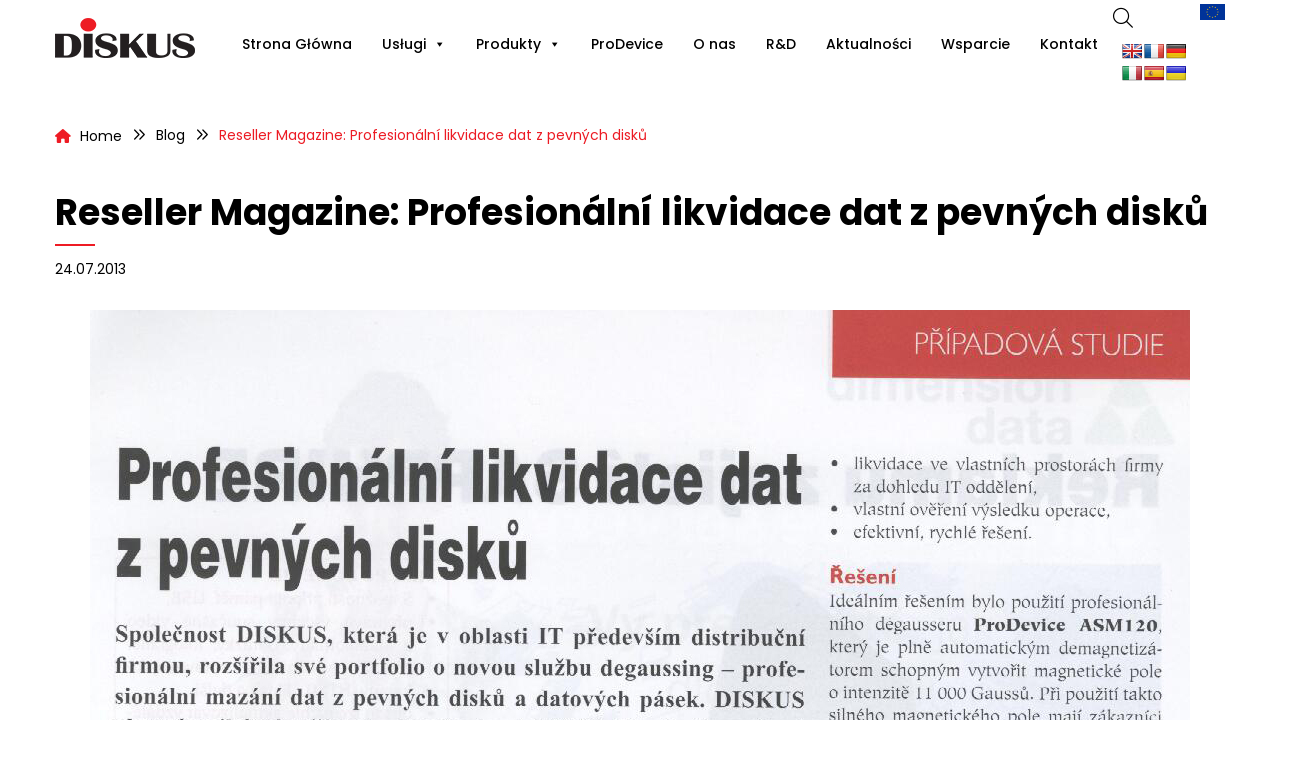

--- FILE ---
content_type: text/html; charset=utf-8
request_url: https://www.google.com/recaptcha/api2/anchor?ar=1&k=6LcuW00fAAAAAG6bUP492W6XDPi-5rbnyzB5eVpR&co=aHR0cHM6Ly9kaXNrdXMucGw6NDQz&hl=en&v=PoyoqOPhxBO7pBk68S4YbpHZ&size=invisible&anchor-ms=20000&execute-ms=30000&cb=h52x816ho386
body_size: 49728
content:
<!DOCTYPE HTML><html dir="ltr" lang="en"><head><meta http-equiv="Content-Type" content="text/html; charset=UTF-8">
<meta http-equiv="X-UA-Compatible" content="IE=edge">
<title>reCAPTCHA</title>
<style type="text/css">
/* cyrillic-ext */
@font-face {
  font-family: 'Roboto';
  font-style: normal;
  font-weight: 400;
  font-stretch: 100%;
  src: url(//fonts.gstatic.com/s/roboto/v48/KFO7CnqEu92Fr1ME7kSn66aGLdTylUAMa3GUBHMdazTgWw.woff2) format('woff2');
  unicode-range: U+0460-052F, U+1C80-1C8A, U+20B4, U+2DE0-2DFF, U+A640-A69F, U+FE2E-FE2F;
}
/* cyrillic */
@font-face {
  font-family: 'Roboto';
  font-style: normal;
  font-weight: 400;
  font-stretch: 100%;
  src: url(//fonts.gstatic.com/s/roboto/v48/KFO7CnqEu92Fr1ME7kSn66aGLdTylUAMa3iUBHMdazTgWw.woff2) format('woff2');
  unicode-range: U+0301, U+0400-045F, U+0490-0491, U+04B0-04B1, U+2116;
}
/* greek-ext */
@font-face {
  font-family: 'Roboto';
  font-style: normal;
  font-weight: 400;
  font-stretch: 100%;
  src: url(//fonts.gstatic.com/s/roboto/v48/KFO7CnqEu92Fr1ME7kSn66aGLdTylUAMa3CUBHMdazTgWw.woff2) format('woff2');
  unicode-range: U+1F00-1FFF;
}
/* greek */
@font-face {
  font-family: 'Roboto';
  font-style: normal;
  font-weight: 400;
  font-stretch: 100%;
  src: url(//fonts.gstatic.com/s/roboto/v48/KFO7CnqEu92Fr1ME7kSn66aGLdTylUAMa3-UBHMdazTgWw.woff2) format('woff2');
  unicode-range: U+0370-0377, U+037A-037F, U+0384-038A, U+038C, U+038E-03A1, U+03A3-03FF;
}
/* math */
@font-face {
  font-family: 'Roboto';
  font-style: normal;
  font-weight: 400;
  font-stretch: 100%;
  src: url(//fonts.gstatic.com/s/roboto/v48/KFO7CnqEu92Fr1ME7kSn66aGLdTylUAMawCUBHMdazTgWw.woff2) format('woff2');
  unicode-range: U+0302-0303, U+0305, U+0307-0308, U+0310, U+0312, U+0315, U+031A, U+0326-0327, U+032C, U+032F-0330, U+0332-0333, U+0338, U+033A, U+0346, U+034D, U+0391-03A1, U+03A3-03A9, U+03B1-03C9, U+03D1, U+03D5-03D6, U+03F0-03F1, U+03F4-03F5, U+2016-2017, U+2034-2038, U+203C, U+2040, U+2043, U+2047, U+2050, U+2057, U+205F, U+2070-2071, U+2074-208E, U+2090-209C, U+20D0-20DC, U+20E1, U+20E5-20EF, U+2100-2112, U+2114-2115, U+2117-2121, U+2123-214F, U+2190, U+2192, U+2194-21AE, U+21B0-21E5, U+21F1-21F2, U+21F4-2211, U+2213-2214, U+2216-22FF, U+2308-230B, U+2310, U+2319, U+231C-2321, U+2336-237A, U+237C, U+2395, U+239B-23B7, U+23D0, U+23DC-23E1, U+2474-2475, U+25AF, U+25B3, U+25B7, U+25BD, U+25C1, U+25CA, U+25CC, U+25FB, U+266D-266F, U+27C0-27FF, U+2900-2AFF, U+2B0E-2B11, U+2B30-2B4C, U+2BFE, U+3030, U+FF5B, U+FF5D, U+1D400-1D7FF, U+1EE00-1EEFF;
}
/* symbols */
@font-face {
  font-family: 'Roboto';
  font-style: normal;
  font-weight: 400;
  font-stretch: 100%;
  src: url(//fonts.gstatic.com/s/roboto/v48/KFO7CnqEu92Fr1ME7kSn66aGLdTylUAMaxKUBHMdazTgWw.woff2) format('woff2');
  unicode-range: U+0001-000C, U+000E-001F, U+007F-009F, U+20DD-20E0, U+20E2-20E4, U+2150-218F, U+2190, U+2192, U+2194-2199, U+21AF, U+21E6-21F0, U+21F3, U+2218-2219, U+2299, U+22C4-22C6, U+2300-243F, U+2440-244A, U+2460-24FF, U+25A0-27BF, U+2800-28FF, U+2921-2922, U+2981, U+29BF, U+29EB, U+2B00-2BFF, U+4DC0-4DFF, U+FFF9-FFFB, U+10140-1018E, U+10190-1019C, U+101A0, U+101D0-101FD, U+102E0-102FB, U+10E60-10E7E, U+1D2C0-1D2D3, U+1D2E0-1D37F, U+1F000-1F0FF, U+1F100-1F1AD, U+1F1E6-1F1FF, U+1F30D-1F30F, U+1F315, U+1F31C, U+1F31E, U+1F320-1F32C, U+1F336, U+1F378, U+1F37D, U+1F382, U+1F393-1F39F, U+1F3A7-1F3A8, U+1F3AC-1F3AF, U+1F3C2, U+1F3C4-1F3C6, U+1F3CA-1F3CE, U+1F3D4-1F3E0, U+1F3ED, U+1F3F1-1F3F3, U+1F3F5-1F3F7, U+1F408, U+1F415, U+1F41F, U+1F426, U+1F43F, U+1F441-1F442, U+1F444, U+1F446-1F449, U+1F44C-1F44E, U+1F453, U+1F46A, U+1F47D, U+1F4A3, U+1F4B0, U+1F4B3, U+1F4B9, U+1F4BB, U+1F4BF, U+1F4C8-1F4CB, U+1F4D6, U+1F4DA, U+1F4DF, U+1F4E3-1F4E6, U+1F4EA-1F4ED, U+1F4F7, U+1F4F9-1F4FB, U+1F4FD-1F4FE, U+1F503, U+1F507-1F50B, U+1F50D, U+1F512-1F513, U+1F53E-1F54A, U+1F54F-1F5FA, U+1F610, U+1F650-1F67F, U+1F687, U+1F68D, U+1F691, U+1F694, U+1F698, U+1F6AD, U+1F6B2, U+1F6B9-1F6BA, U+1F6BC, U+1F6C6-1F6CF, U+1F6D3-1F6D7, U+1F6E0-1F6EA, U+1F6F0-1F6F3, U+1F6F7-1F6FC, U+1F700-1F7FF, U+1F800-1F80B, U+1F810-1F847, U+1F850-1F859, U+1F860-1F887, U+1F890-1F8AD, U+1F8B0-1F8BB, U+1F8C0-1F8C1, U+1F900-1F90B, U+1F93B, U+1F946, U+1F984, U+1F996, U+1F9E9, U+1FA00-1FA6F, U+1FA70-1FA7C, U+1FA80-1FA89, U+1FA8F-1FAC6, U+1FACE-1FADC, U+1FADF-1FAE9, U+1FAF0-1FAF8, U+1FB00-1FBFF;
}
/* vietnamese */
@font-face {
  font-family: 'Roboto';
  font-style: normal;
  font-weight: 400;
  font-stretch: 100%;
  src: url(//fonts.gstatic.com/s/roboto/v48/KFO7CnqEu92Fr1ME7kSn66aGLdTylUAMa3OUBHMdazTgWw.woff2) format('woff2');
  unicode-range: U+0102-0103, U+0110-0111, U+0128-0129, U+0168-0169, U+01A0-01A1, U+01AF-01B0, U+0300-0301, U+0303-0304, U+0308-0309, U+0323, U+0329, U+1EA0-1EF9, U+20AB;
}
/* latin-ext */
@font-face {
  font-family: 'Roboto';
  font-style: normal;
  font-weight: 400;
  font-stretch: 100%;
  src: url(//fonts.gstatic.com/s/roboto/v48/KFO7CnqEu92Fr1ME7kSn66aGLdTylUAMa3KUBHMdazTgWw.woff2) format('woff2');
  unicode-range: U+0100-02BA, U+02BD-02C5, U+02C7-02CC, U+02CE-02D7, U+02DD-02FF, U+0304, U+0308, U+0329, U+1D00-1DBF, U+1E00-1E9F, U+1EF2-1EFF, U+2020, U+20A0-20AB, U+20AD-20C0, U+2113, U+2C60-2C7F, U+A720-A7FF;
}
/* latin */
@font-face {
  font-family: 'Roboto';
  font-style: normal;
  font-weight: 400;
  font-stretch: 100%;
  src: url(//fonts.gstatic.com/s/roboto/v48/KFO7CnqEu92Fr1ME7kSn66aGLdTylUAMa3yUBHMdazQ.woff2) format('woff2');
  unicode-range: U+0000-00FF, U+0131, U+0152-0153, U+02BB-02BC, U+02C6, U+02DA, U+02DC, U+0304, U+0308, U+0329, U+2000-206F, U+20AC, U+2122, U+2191, U+2193, U+2212, U+2215, U+FEFF, U+FFFD;
}
/* cyrillic-ext */
@font-face {
  font-family: 'Roboto';
  font-style: normal;
  font-weight: 500;
  font-stretch: 100%;
  src: url(//fonts.gstatic.com/s/roboto/v48/KFO7CnqEu92Fr1ME7kSn66aGLdTylUAMa3GUBHMdazTgWw.woff2) format('woff2');
  unicode-range: U+0460-052F, U+1C80-1C8A, U+20B4, U+2DE0-2DFF, U+A640-A69F, U+FE2E-FE2F;
}
/* cyrillic */
@font-face {
  font-family: 'Roboto';
  font-style: normal;
  font-weight: 500;
  font-stretch: 100%;
  src: url(//fonts.gstatic.com/s/roboto/v48/KFO7CnqEu92Fr1ME7kSn66aGLdTylUAMa3iUBHMdazTgWw.woff2) format('woff2');
  unicode-range: U+0301, U+0400-045F, U+0490-0491, U+04B0-04B1, U+2116;
}
/* greek-ext */
@font-face {
  font-family: 'Roboto';
  font-style: normal;
  font-weight: 500;
  font-stretch: 100%;
  src: url(//fonts.gstatic.com/s/roboto/v48/KFO7CnqEu92Fr1ME7kSn66aGLdTylUAMa3CUBHMdazTgWw.woff2) format('woff2');
  unicode-range: U+1F00-1FFF;
}
/* greek */
@font-face {
  font-family: 'Roboto';
  font-style: normal;
  font-weight: 500;
  font-stretch: 100%;
  src: url(//fonts.gstatic.com/s/roboto/v48/KFO7CnqEu92Fr1ME7kSn66aGLdTylUAMa3-UBHMdazTgWw.woff2) format('woff2');
  unicode-range: U+0370-0377, U+037A-037F, U+0384-038A, U+038C, U+038E-03A1, U+03A3-03FF;
}
/* math */
@font-face {
  font-family: 'Roboto';
  font-style: normal;
  font-weight: 500;
  font-stretch: 100%;
  src: url(//fonts.gstatic.com/s/roboto/v48/KFO7CnqEu92Fr1ME7kSn66aGLdTylUAMawCUBHMdazTgWw.woff2) format('woff2');
  unicode-range: U+0302-0303, U+0305, U+0307-0308, U+0310, U+0312, U+0315, U+031A, U+0326-0327, U+032C, U+032F-0330, U+0332-0333, U+0338, U+033A, U+0346, U+034D, U+0391-03A1, U+03A3-03A9, U+03B1-03C9, U+03D1, U+03D5-03D6, U+03F0-03F1, U+03F4-03F5, U+2016-2017, U+2034-2038, U+203C, U+2040, U+2043, U+2047, U+2050, U+2057, U+205F, U+2070-2071, U+2074-208E, U+2090-209C, U+20D0-20DC, U+20E1, U+20E5-20EF, U+2100-2112, U+2114-2115, U+2117-2121, U+2123-214F, U+2190, U+2192, U+2194-21AE, U+21B0-21E5, U+21F1-21F2, U+21F4-2211, U+2213-2214, U+2216-22FF, U+2308-230B, U+2310, U+2319, U+231C-2321, U+2336-237A, U+237C, U+2395, U+239B-23B7, U+23D0, U+23DC-23E1, U+2474-2475, U+25AF, U+25B3, U+25B7, U+25BD, U+25C1, U+25CA, U+25CC, U+25FB, U+266D-266F, U+27C0-27FF, U+2900-2AFF, U+2B0E-2B11, U+2B30-2B4C, U+2BFE, U+3030, U+FF5B, U+FF5D, U+1D400-1D7FF, U+1EE00-1EEFF;
}
/* symbols */
@font-face {
  font-family: 'Roboto';
  font-style: normal;
  font-weight: 500;
  font-stretch: 100%;
  src: url(//fonts.gstatic.com/s/roboto/v48/KFO7CnqEu92Fr1ME7kSn66aGLdTylUAMaxKUBHMdazTgWw.woff2) format('woff2');
  unicode-range: U+0001-000C, U+000E-001F, U+007F-009F, U+20DD-20E0, U+20E2-20E4, U+2150-218F, U+2190, U+2192, U+2194-2199, U+21AF, U+21E6-21F0, U+21F3, U+2218-2219, U+2299, U+22C4-22C6, U+2300-243F, U+2440-244A, U+2460-24FF, U+25A0-27BF, U+2800-28FF, U+2921-2922, U+2981, U+29BF, U+29EB, U+2B00-2BFF, U+4DC0-4DFF, U+FFF9-FFFB, U+10140-1018E, U+10190-1019C, U+101A0, U+101D0-101FD, U+102E0-102FB, U+10E60-10E7E, U+1D2C0-1D2D3, U+1D2E0-1D37F, U+1F000-1F0FF, U+1F100-1F1AD, U+1F1E6-1F1FF, U+1F30D-1F30F, U+1F315, U+1F31C, U+1F31E, U+1F320-1F32C, U+1F336, U+1F378, U+1F37D, U+1F382, U+1F393-1F39F, U+1F3A7-1F3A8, U+1F3AC-1F3AF, U+1F3C2, U+1F3C4-1F3C6, U+1F3CA-1F3CE, U+1F3D4-1F3E0, U+1F3ED, U+1F3F1-1F3F3, U+1F3F5-1F3F7, U+1F408, U+1F415, U+1F41F, U+1F426, U+1F43F, U+1F441-1F442, U+1F444, U+1F446-1F449, U+1F44C-1F44E, U+1F453, U+1F46A, U+1F47D, U+1F4A3, U+1F4B0, U+1F4B3, U+1F4B9, U+1F4BB, U+1F4BF, U+1F4C8-1F4CB, U+1F4D6, U+1F4DA, U+1F4DF, U+1F4E3-1F4E6, U+1F4EA-1F4ED, U+1F4F7, U+1F4F9-1F4FB, U+1F4FD-1F4FE, U+1F503, U+1F507-1F50B, U+1F50D, U+1F512-1F513, U+1F53E-1F54A, U+1F54F-1F5FA, U+1F610, U+1F650-1F67F, U+1F687, U+1F68D, U+1F691, U+1F694, U+1F698, U+1F6AD, U+1F6B2, U+1F6B9-1F6BA, U+1F6BC, U+1F6C6-1F6CF, U+1F6D3-1F6D7, U+1F6E0-1F6EA, U+1F6F0-1F6F3, U+1F6F7-1F6FC, U+1F700-1F7FF, U+1F800-1F80B, U+1F810-1F847, U+1F850-1F859, U+1F860-1F887, U+1F890-1F8AD, U+1F8B0-1F8BB, U+1F8C0-1F8C1, U+1F900-1F90B, U+1F93B, U+1F946, U+1F984, U+1F996, U+1F9E9, U+1FA00-1FA6F, U+1FA70-1FA7C, U+1FA80-1FA89, U+1FA8F-1FAC6, U+1FACE-1FADC, U+1FADF-1FAE9, U+1FAF0-1FAF8, U+1FB00-1FBFF;
}
/* vietnamese */
@font-face {
  font-family: 'Roboto';
  font-style: normal;
  font-weight: 500;
  font-stretch: 100%;
  src: url(//fonts.gstatic.com/s/roboto/v48/KFO7CnqEu92Fr1ME7kSn66aGLdTylUAMa3OUBHMdazTgWw.woff2) format('woff2');
  unicode-range: U+0102-0103, U+0110-0111, U+0128-0129, U+0168-0169, U+01A0-01A1, U+01AF-01B0, U+0300-0301, U+0303-0304, U+0308-0309, U+0323, U+0329, U+1EA0-1EF9, U+20AB;
}
/* latin-ext */
@font-face {
  font-family: 'Roboto';
  font-style: normal;
  font-weight: 500;
  font-stretch: 100%;
  src: url(//fonts.gstatic.com/s/roboto/v48/KFO7CnqEu92Fr1ME7kSn66aGLdTylUAMa3KUBHMdazTgWw.woff2) format('woff2');
  unicode-range: U+0100-02BA, U+02BD-02C5, U+02C7-02CC, U+02CE-02D7, U+02DD-02FF, U+0304, U+0308, U+0329, U+1D00-1DBF, U+1E00-1E9F, U+1EF2-1EFF, U+2020, U+20A0-20AB, U+20AD-20C0, U+2113, U+2C60-2C7F, U+A720-A7FF;
}
/* latin */
@font-face {
  font-family: 'Roboto';
  font-style: normal;
  font-weight: 500;
  font-stretch: 100%;
  src: url(//fonts.gstatic.com/s/roboto/v48/KFO7CnqEu92Fr1ME7kSn66aGLdTylUAMa3yUBHMdazQ.woff2) format('woff2');
  unicode-range: U+0000-00FF, U+0131, U+0152-0153, U+02BB-02BC, U+02C6, U+02DA, U+02DC, U+0304, U+0308, U+0329, U+2000-206F, U+20AC, U+2122, U+2191, U+2193, U+2212, U+2215, U+FEFF, U+FFFD;
}
/* cyrillic-ext */
@font-face {
  font-family: 'Roboto';
  font-style: normal;
  font-weight: 900;
  font-stretch: 100%;
  src: url(//fonts.gstatic.com/s/roboto/v48/KFO7CnqEu92Fr1ME7kSn66aGLdTylUAMa3GUBHMdazTgWw.woff2) format('woff2');
  unicode-range: U+0460-052F, U+1C80-1C8A, U+20B4, U+2DE0-2DFF, U+A640-A69F, U+FE2E-FE2F;
}
/* cyrillic */
@font-face {
  font-family: 'Roboto';
  font-style: normal;
  font-weight: 900;
  font-stretch: 100%;
  src: url(//fonts.gstatic.com/s/roboto/v48/KFO7CnqEu92Fr1ME7kSn66aGLdTylUAMa3iUBHMdazTgWw.woff2) format('woff2');
  unicode-range: U+0301, U+0400-045F, U+0490-0491, U+04B0-04B1, U+2116;
}
/* greek-ext */
@font-face {
  font-family: 'Roboto';
  font-style: normal;
  font-weight: 900;
  font-stretch: 100%;
  src: url(//fonts.gstatic.com/s/roboto/v48/KFO7CnqEu92Fr1ME7kSn66aGLdTylUAMa3CUBHMdazTgWw.woff2) format('woff2');
  unicode-range: U+1F00-1FFF;
}
/* greek */
@font-face {
  font-family: 'Roboto';
  font-style: normal;
  font-weight: 900;
  font-stretch: 100%;
  src: url(//fonts.gstatic.com/s/roboto/v48/KFO7CnqEu92Fr1ME7kSn66aGLdTylUAMa3-UBHMdazTgWw.woff2) format('woff2');
  unicode-range: U+0370-0377, U+037A-037F, U+0384-038A, U+038C, U+038E-03A1, U+03A3-03FF;
}
/* math */
@font-face {
  font-family: 'Roboto';
  font-style: normal;
  font-weight: 900;
  font-stretch: 100%;
  src: url(//fonts.gstatic.com/s/roboto/v48/KFO7CnqEu92Fr1ME7kSn66aGLdTylUAMawCUBHMdazTgWw.woff2) format('woff2');
  unicode-range: U+0302-0303, U+0305, U+0307-0308, U+0310, U+0312, U+0315, U+031A, U+0326-0327, U+032C, U+032F-0330, U+0332-0333, U+0338, U+033A, U+0346, U+034D, U+0391-03A1, U+03A3-03A9, U+03B1-03C9, U+03D1, U+03D5-03D6, U+03F0-03F1, U+03F4-03F5, U+2016-2017, U+2034-2038, U+203C, U+2040, U+2043, U+2047, U+2050, U+2057, U+205F, U+2070-2071, U+2074-208E, U+2090-209C, U+20D0-20DC, U+20E1, U+20E5-20EF, U+2100-2112, U+2114-2115, U+2117-2121, U+2123-214F, U+2190, U+2192, U+2194-21AE, U+21B0-21E5, U+21F1-21F2, U+21F4-2211, U+2213-2214, U+2216-22FF, U+2308-230B, U+2310, U+2319, U+231C-2321, U+2336-237A, U+237C, U+2395, U+239B-23B7, U+23D0, U+23DC-23E1, U+2474-2475, U+25AF, U+25B3, U+25B7, U+25BD, U+25C1, U+25CA, U+25CC, U+25FB, U+266D-266F, U+27C0-27FF, U+2900-2AFF, U+2B0E-2B11, U+2B30-2B4C, U+2BFE, U+3030, U+FF5B, U+FF5D, U+1D400-1D7FF, U+1EE00-1EEFF;
}
/* symbols */
@font-face {
  font-family: 'Roboto';
  font-style: normal;
  font-weight: 900;
  font-stretch: 100%;
  src: url(//fonts.gstatic.com/s/roboto/v48/KFO7CnqEu92Fr1ME7kSn66aGLdTylUAMaxKUBHMdazTgWw.woff2) format('woff2');
  unicode-range: U+0001-000C, U+000E-001F, U+007F-009F, U+20DD-20E0, U+20E2-20E4, U+2150-218F, U+2190, U+2192, U+2194-2199, U+21AF, U+21E6-21F0, U+21F3, U+2218-2219, U+2299, U+22C4-22C6, U+2300-243F, U+2440-244A, U+2460-24FF, U+25A0-27BF, U+2800-28FF, U+2921-2922, U+2981, U+29BF, U+29EB, U+2B00-2BFF, U+4DC0-4DFF, U+FFF9-FFFB, U+10140-1018E, U+10190-1019C, U+101A0, U+101D0-101FD, U+102E0-102FB, U+10E60-10E7E, U+1D2C0-1D2D3, U+1D2E0-1D37F, U+1F000-1F0FF, U+1F100-1F1AD, U+1F1E6-1F1FF, U+1F30D-1F30F, U+1F315, U+1F31C, U+1F31E, U+1F320-1F32C, U+1F336, U+1F378, U+1F37D, U+1F382, U+1F393-1F39F, U+1F3A7-1F3A8, U+1F3AC-1F3AF, U+1F3C2, U+1F3C4-1F3C6, U+1F3CA-1F3CE, U+1F3D4-1F3E0, U+1F3ED, U+1F3F1-1F3F3, U+1F3F5-1F3F7, U+1F408, U+1F415, U+1F41F, U+1F426, U+1F43F, U+1F441-1F442, U+1F444, U+1F446-1F449, U+1F44C-1F44E, U+1F453, U+1F46A, U+1F47D, U+1F4A3, U+1F4B0, U+1F4B3, U+1F4B9, U+1F4BB, U+1F4BF, U+1F4C8-1F4CB, U+1F4D6, U+1F4DA, U+1F4DF, U+1F4E3-1F4E6, U+1F4EA-1F4ED, U+1F4F7, U+1F4F9-1F4FB, U+1F4FD-1F4FE, U+1F503, U+1F507-1F50B, U+1F50D, U+1F512-1F513, U+1F53E-1F54A, U+1F54F-1F5FA, U+1F610, U+1F650-1F67F, U+1F687, U+1F68D, U+1F691, U+1F694, U+1F698, U+1F6AD, U+1F6B2, U+1F6B9-1F6BA, U+1F6BC, U+1F6C6-1F6CF, U+1F6D3-1F6D7, U+1F6E0-1F6EA, U+1F6F0-1F6F3, U+1F6F7-1F6FC, U+1F700-1F7FF, U+1F800-1F80B, U+1F810-1F847, U+1F850-1F859, U+1F860-1F887, U+1F890-1F8AD, U+1F8B0-1F8BB, U+1F8C0-1F8C1, U+1F900-1F90B, U+1F93B, U+1F946, U+1F984, U+1F996, U+1F9E9, U+1FA00-1FA6F, U+1FA70-1FA7C, U+1FA80-1FA89, U+1FA8F-1FAC6, U+1FACE-1FADC, U+1FADF-1FAE9, U+1FAF0-1FAF8, U+1FB00-1FBFF;
}
/* vietnamese */
@font-face {
  font-family: 'Roboto';
  font-style: normal;
  font-weight: 900;
  font-stretch: 100%;
  src: url(//fonts.gstatic.com/s/roboto/v48/KFO7CnqEu92Fr1ME7kSn66aGLdTylUAMa3OUBHMdazTgWw.woff2) format('woff2');
  unicode-range: U+0102-0103, U+0110-0111, U+0128-0129, U+0168-0169, U+01A0-01A1, U+01AF-01B0, U+0300-0301, U+0303-0304, U+0308-0309, U+0323, U+0329, U+1EA0-1EF9, U+20AB;
}
/* latin-ext */
@font-face {
  font-family: 'Roboto';
  font-style: normal;
  font-weight: 900;
  font-stretch: 100%;
  src: url(//fonts.gstatic.com/s/roboto/v48/KFO7CnqEu92Fr1ME7kSn66aGLdTylUAMa3KUBHMdazTgWw.woff2) format('woff2');
  unicode-range: U+0100-02BA, U+02BD-02C5, U+02C7-02CC, U+02CE-02D7, U+02DD-02FF, U+0304, U+0308, U+0329, U+1D00-1DBF, U+1E00-1E9F, U+1EF2-1EFF, U+2020, U+20A0-20AB, U+20AD-20C0, U+2113, U+2C60-2C7F, U+A720-A7FF;
}
/* latin */
@font-face {
  font-family: 'Roboto';
  font-style: normal;
  font-weight: 900;
  font-stretch: 100%;
  src: url(//fonts.gstatic.com/s/roboto/v48/KFO7CnqEu92Fr1ME7kSn66aGLdTylUAMa3yUBHMdazQ.woff2) format('woff2');
  unicode-range: U+0000-00FF, U+0131, U+0152-0153, U+02BB-02BC, U+02C6, U+02DA, U+02DC, U+0304, U+0308, U+0329, U+2000-206F, U+20AC, U+2122, U+2191, U+2193, U+2212, U+2215, U+FEFF, U+FFFD;
}

</style>
<link rel="stylesheet" type="text/css" href="https://www.gstatic.com/recaptcha/releases/PoyoqOPhxBO7pBk68S4YbpHZ/styles__ltr.css">
<script nonce="SBQbMFHDaBhhHX4ClQsbuQ" type="text/javascript">window['__recaptcha_api'] = 'https://www.google.com/recaptcha/api2/';</script>
<script type="text/javascript" src="https://www.gstatic.com/recaptcha/releases/PoyoqOPhxBO7pBk68S4YbpHZ/recaptcha__en.js" nonce="SBQbMFHDaBhhHX4ClQsbuQ">
      
    </script></head>
<body><div id="rc-anchor-alert" class="rc-anchor-alert"></div>
<input type="hidden" id="recaptcha-token" value="[base64]">
<script type="text/javascript" nonce="SBQbMFHDaBhhHX4ClQsbuQ">
      recaptcha.anchor.Main.init("[\x22ainput\x22,[\x22bgdata\x22,\x22\x22,\[base64]/[base64]/[base64]/[base64]/[base64]/[base64]/KGcoTywyNTMsTy5PKSxVRyhPLEMpKTpnKE8sMjUzLEMpLE8pKSxsKSksTykpfSxieT1mdW5jdGlvbihDLE8sdSxsKXtmb3IobD0odT1SKEMpLDApO08+MDtPLS0pbD1sPDw4fFooQyk7ZyhDLHUsbCl9LFVHPWZ1bmN0aW9uKEMsTyl7Qy5pLmxlbmd0aD4xMDQ/[base64]/[base64]/[base64]/[base64]/[base64]/[base64]/[base64]\\u003d\x22,\[base64]\x22,\x22X8KCNcKPwrofw4V7wq/CnsODw7FLwrjDv8KbwoUXwobDo3LCuC8OwpM0wpFXw5DDnDRUSMK/w6nDusOPeEgDTMKnw6t3w6HCvWU0wrXDssOwwrbCv8K1wp7Cq8KLLMK7wqxhwpg9wq1Tw7PCvjgYw7bCvQrDlWTDoBtmQcOCwp1Ow7QTAcOgwrbDpsKVWjPCvC8NSxzCvMO8CsKnwpbDnDbCl3EuUcK/w7tfw7BKOAkpw4zDiMKrW8OAXMK7woJpwrnDhXHDksKuBibDpwzCksOuw6VhGwDDg0N9wp4Rw6UNHlzDosOnw5h/InrCtMK/QBTDnFwYwpvCkCLCp3TDngsowofDgwvDrCdXEGhJw5zCjC/CpcKpaQNRaMOVDXrCncO/w6XDlxzCncKmV2lPw6JFwolLXRXCpDHDncOGw4Q7w6bCqBHDgAhzwpfDgwlnPngwwqYvworDoMOkw5M2w5dlS8OMekIIPQJneGnCu8Kew6oPwoIGw57DhsOnD8KAb8KePmXCu2HDiMOffw0fOXxew4puBW7DrsKMQ8K/wqHDt0rCncK9wpnDkcKDwp3Djz7CicKMakzDicKkwo7DsMKww4/Dp8OrNgLCum7DhMOsw7HCj8OZYcKCw4DDu30EPBM8YsO2f0ZsDcO4IsOdFEtIwqbCs8OyXcK1QUoywqbDgEMywpMCCsKMwoTCu30cw4k6AMKXw6vCucOMw6/CtsKPAsK6UwZELAPDpsO7w5gEwo9jcWczw6rDjn7DgsK+w5zClMO0wqjCtMOIwokAVMK7Rg/ChErDhMOXwqNgBcKvKEzCtCfDocOBw5jDmsKyXSfCh8K2BT3CrkAzRMOAwqLDicKRw5o3OVdbVF3CtsKMw60SQsOzPVPDtsKrYkLCscO5w7VcVsKJO8KGY8KOGcK7wrRPwrbCuh4LwoNBw6vDkRpUwrzCvkINwrrDol5AFsOfwo9Aw6HDnnHCjF8fwoXCo8O/[base64]/[base64]/wrh2wp9rEmEkw5LCmBJ+w5vChmREwqAnGmPCo3Anw7/ClMKqw5VKOWjClHTDhsKrOcKvwoLDpmYTEMK2wqfDnMK6D1x9worCmMODe8O9wrbDoRLDpmsWfcKKwpnCj8OKUMKWwqNlw60IVnvCjcKSEzdOAS7Cq3TDnsK1w6TChcKyw4bDrcOFZMK3woDDlD/Cmi3Dq2I4wprCscKdfsKQJ8KrN38uwoYxwo8KUAnCnAdAw6fDlx/Cr3ZAwq7DnTDDjHBhw4rDvFARw7Q0w57DgQDCuisUw4nDiVJbJkZFYXDDoxceOcOnf3DCocOFa8O2wodtFcKKwonDksOow5zCrCPCtmgIFxQvBmQKw7fDpxVrcVLCtCtcwrDCvMOUw5BGK8O9wpnCqU4FEcKxOm7CokrCp3YKwq/CrMKWBUVsw6/DsR/ChsOYBsKXw785wpgaw6UBDMOSK8KUw6LDhMKkIjBbw73DqsKyw5U/[base64]/[base64]/[base64]/w6gKw49Aw6PCswkpwqjCom7Do0DCsx7Ck3Ujw5DDoMKCE8KLwq9XRSEiwpXCjsOyBUPCvUVvwrUww4JTF8OOW2IgacK0HFzDpDFTwosgwrvDjcO2dcK2GMO0wolmw53ClsKXWcKmasKWRcKGHmQsw4HChMKoFFjCpnvDv8Oae1YFKwcWPFjCosO6NsOZw7lxEcK6w7N/GHLCuiDCo23CslrCmMOEaT3Dk8OvNMKHw6IERcKPABPDssKkaSA1eMKJJjJAw6VuRMK8fijChMOWwobDgS5aWcKfVTg9wrwew5TCisOWDMKQXsOIw75ZwpLDkcKCwrjDkFcgK8ORwo9vwrnDhX8kw7rDlT7ClsKhwqsSwqrDsS/DnBBnw5lUT8Kbw7PCgRDDpMKlwq3CqMOkw7UXKMObwog4DsKkU8KrasOQwqDDtSpFw6dRbH8FVG4HFW7CgMK/EVvDpMOkYcOBw4TCrSTDuMKkdh8HBsK4TydLe8OFMT7DuQAeEMKkw5PCt8KXNVjDsTjDvcOXwpjCmsKIfsKxw5HCowDCp8O5w5JmwoZ0Pg/Dhm9CwpZTwq5qHGpbwrzCqcKLGcKaVVrDuGojwp/[base64]/DnMKrwp9Fw7XCrldJwpHDu20Nwp3DgVYabcKBAcKPfMKHw5Z/wqfDpcO3EEHDkQ3DsR3DjHHDkV7Dsl7ClzHCk8KAGMK0GMKUQMK6R1TCu1tAwrzCsjQvJGU6MR7Do1/CqzfCg8K6ZmM1wpZcwrdfw5nDhcKfWB0Ow77Cg8KawrLDhsK/wqnDiMK9VVvCnjMyOcKLwonDhh0FwpZ1e2XCjgFJw77Ct8KqOw7DocKFSMOdwp7DlRsSYsO8wr3DujxmDsKNw5E1w4RVwrDDlgnDqzYME8ODwrkjw68gw7BsYMOxSB7Ds8Kdw6E5TcKFZcOdKWTDucK4IRECw4ISw5bCgMKmeC3CtcOvSMOtIsKNM8OtEMKRGcOHwo/CuSZZwpleQMOuKsKVwrFHw4lOdMOVfMKMQ8O2IMKOw6kcGUjCmwbDqcOBwofCt8K2PMKhwqbDmMKjw6UkL8KZfMK8w6Z7w6BvwpBhwqh7wpXDt8O0w5vDsXx9RMKSGMKgw4VUwo/CpcK7w4oifSBSwr3CvlUuNQfChkc9EMKEwrphwpDCgRJMwqLDphvDssOTwpHDgcOaw5PCu8Kswpl5Q8KDAxvCrMKIPcKPY8OGwp48w4vDkFwLwoTDrCRcw6/[base64]/CuhxQAmHDosO8w7A4RBUxwoHDuyPCmsK4w4IPw73DrxfDowBnQ1DDmlbDjnkoMGPDmS3CkMKXwo3CgsKQw4YBY8O+R8ONw6fDvwzCrV3CoDnDoAXCuUrDrsOFwqBrwpRxwrN2fynCk8OywpLDucKkw5XDpH/DjcKFw7ZONXY3wpkgw7UkbAPDiMO6w7srw6VaHRjDt8KHe8K5TnoDwqgRGU/Cm8OHwqvDh8OBWFfCph/[base64]/Ch2LDvMK1B0TCrsKmT8KLGcO9wojCnwd2CMKOwprDhMKhT8OswqMTwofClxgkw7AZYcOhwoXCnMOqYcOSRH/Ch005XwdCUgzCrhzCr8KTbUcewrjCiEd/wqDDpMKTw7XCvMO4DU/[base64]/Ct0Fge8KMNVnCuwLCrnbCnMOjJsOkw6/Dh8KIAcOPZWzCsMOkwoJmw7AubsOUwpXDhgTDqsKXNSsOwogTw6rDjC/DsD3DpAEJwp8XZRnCs8K+wqHCscKqEsO6wp7DqAzDrhBLRT/CpioKan1+wprDg8OFKsK+w7AJw43Cgj3CjMO9BEjCm8OTwonCumxzw5hkwo/DpEXDtsOjwpQ+wrMqCiDDjgzCqMKDw6YYw5rDhMKMwp7CrcOYVCwVw4XDjgxceUzCocKSTsOjNMKyw6RPbMK/[base64]/CvcK8AHxTSsKQwolVwpbCmUJVIjnComYhccOLw6TDmMOZw7I3dsK4GsOhccKUw4jCnQBCAcOSw5DDr2PChcOccBAuwr/Dp0kENcOXUWfCnMKWw4MewqxFwpzDhRxGw4PDv8O0wqbDu2h3wrPDhMO0Ll1pwqHCkMKaDcKawqNxW2t8w4I0wrPCiEVfw5fClXBYWCPDjQHCrAnDpcOWKsOcwoUWXAbClkzDmVzDmj3DvQYIwrZpw714w5/DlX3DtiHCpMOpQ2/CjXbDrsKtIsKCGyRVD0XDnnc2wpLCpcK6w6XClsONwoLDt33CqHzDlVbDpWfDicKScMKMwo4iwrhoLz5mwq/Cinl4w6cqAkNiw4h3W8KKEy/CjFFWwoAcSsK/[base64]/CjMKowpHCo8K7OsOTw5UTw43DjsKpwq9FwpoDw7XDsEAcMBDDtMKBAsKuw69uFcOLXMKXOirDn8OEMwsKwpjCjsKLScKYEWnDox7Cr8ONZcOlAcOHdsOQwp4Uw53DlEtsw5gSTMK+w7LDusOweio7w4zCiMOHT8KKVWIowoAoWsO/wpV/[base64]/DsC7DjcK2cD8IwrhFwpfCpHMsNcKvFwTDsnoVw4XCsAkEYMOLw5vClBlNfhDCjMK/UTsreQbCskpgwr5yw5o3J0J7w6EkEcO7c8KvCS0cAH5sw4zDvcKzRmbDvAYPRzDChmZiT8KHDMKYw403AVlqw4Yuw4DCmyXCr8K6wqx8S2nDhMKxUXDCgF58w5VwMTVpFQR6wqDDn8O+wqPChMKPwrrDv1HCgnpkQsO4wpFFV8KfFmfCgXx/wqnCscKMw4HDvsODw7PDqArCrhzDkcOkwp00w6bCusONVm5WScOdw6LDpEPCijPCkFrDrMK9JxUbEXIATH1Dw78Pw51KwqfCi8KSwppqw5LDkG/ChX/[base64]/DjsKjR0bDrmUjw5UsL0x0w6BWw5/[base64]/DtW7CpcOZw6fCrFvCqnl3LjHDm8K5w7wrw7DDo2jCjcKGecKoGcKew5XDq8O5w5JYw4HCjA7CpcOowqLCimTDgsOuMMO+S8OqaEzDt8KGdsOjZXcJwp4dw4vDhlPCjsKFw65EwpQwc0sow4nDusO+w4/DgMOXwqzCjcKew5ZiwpYVBsKPSMO7w7zCs8KiwqfDpcKKwpFQw6XDgzFYUUEseMOOw5kyw5LCnCrDpArDicO3wrzDjyjCiMOpwpp+w4TDs3PDgG0bw6J9NsK9NcKxfVPDtsKKwroJAsOQSD8IQMKjwqd9w5PCuHrDo8Obw7IqIXAIw68DZmtlw4lTR8OcLFvDgMK1NX/Cn8KTSsKHPwfCig7CqsO1w77Dl8KXCH0sw6V3wq5AOnVSIcOAOsKGwofCisO0L03Dv8OPwpQpw5A0w6B3wrbCm8KnYsO6w6rDgTLDgUzCscKWHMKuMRwNw6DDpcKdwoPCjEVewr/Dv8Orw7U3FsKwAMO7OsKDCw5pFcOaw7TCklkAQMOFc1cUWnTDiUDCqMO0ME0ww5PDnHEnwqU5BHDCoCJPwr/DmyzCiQkgakhhw7LCmWUnSMOWwopXwrHDqwtYw6jCu18tNsOnQMK5IcOcMsOXQkbDnw9Aw5jCmjrDmSRmR8K1wo4jw4vDpcOsWsOQHGfDscOxMMOlUMKnwqTDs8KfMwxfcMOuw5PCkVXCuV08wpQXWsKcw5/Dt8OLQhFdf8Obw4fCrXU4AMK/wrnCuF3DtsOGw59xZlhzwr3DiVPCocODw7wgwrzDusKlw4vDjUdBIHPCksKNC8KywqvCscKtwocHw5XCjcKaMHHDuMKDJALClcK1fynDqyHCmcOfcxjCnj/[base64]/Do8ODw6dHw6gBd8O/D8OSS8K/UsOcw4jCisOpw5PDgcKyGGA2cw5cwprCscO3T3/[base64]/CqUY/[base64]/[base64]/[base64]/DtRx/w4LChwPCuHbDkcOfCcOEUcOAHX5Iwopgwqcqwr/DnAFPayM7wpg1LcKrDlsBwr/Cl0suPzHCncOAbcKowpVkw5DCqcO7asOBw6jDu8KObi3Dg8KVMcO6w5vCrUJMwqxpw5jDssK5O2QJwoDCvjASw5fCmlfCuTl6bSnCq8ORw4DCuTsOw5DDssK3dxoBw4fCticvwr3Dol4Cw5/CscK2R8Knw45Cw7shcsOPHjLCr8Kpe8O6OTfCoE4VBE5QY1vCgWNIJFzDpcOrNlQMw7hAwrYKBHEhHMOuw6jCm0PCgMO3cx/CosKwCXsLwrZLwp5qFMKUUcOiwqsxwqLCtcO9w7Qqwoppw6geNSzDo3LCk8KVBlZ0w7LCgDfCnsKDwr46AsOtw6bCnFEqfMKaD3HCisKEUcOMw5gow7xRw69yw5oiEcO5Ry0xwox1w5/ClsOZV2sUw7nComQ2HsK5w5XCpMO2w5w0c0rCqsKrYcO4MhvDqgrDkQPClcKYCSjDogrCtUHDkMOawoTCtV8wUW8iQ3EdcsKKTsKIw7bCln3DshIDwp7CmUFGZ0bDugfDl8OEwq/Cm25Db8Oiwr5Tw6hswrjDq8K7w7QbZsO4CSkcwrE8w5/DiMKGVSx8YgwNwplCwqAGwp7ChmjCrMOOwqohOcKGwr/ChVLCsTjDtMKVHi/DtRFuFjHDncODQCojOijDscOAZS5rU8OOw51JA8OMw43CjRbCin1ww71eNkduw4MWWWbDpybCuzTDuMOmw6nCmTQwB17CiVQtw5XCg8K+UmQQOBPDtVErcsKrwrLCrx7Ctx3CocO9wq/CvRPCq1/ClsOGwq7Du8KLUMO8wqMpcWoYAVnCiV7DpGdhw5LDuMOibQAkPMOdwo/CtGHCoSsowpzDtW1bWsOHDXHCrSnCisK7DcO0eC/CmMOiKsKuBcKaw47CtSs2AATDuGIuwqtCwoTDr8KBZcK8FcKYLsOew63Dj8O6wpp+w48Aw7HDol7CpRgSJFZlw5kiw4rClBUkQ2M3diJlwqVocHlWP8Okwo3CgTjDigQTS8OPw4d4w5EnwqnDu8OzwpISLFjDnMK0E0/CpUEQwqRLwq/CgcO4QMKww7UrwpLCoUIRIMO8w4XDlkDDjxnDg8K9w5RQwpdpKlUcwpXDqsK4w7bCjRxxw6fDtsKUwrV3aEZywqjDshXCo3xqw6XDkV7DkDdew4zDjADCjTwgw7nCpz3Dt8OrN8O/esK6wqjCqDfChsOSAMO2DXAewrTDtTXCiMKfwpLDm8KfQcOIwpLDh1UdEsKBw6nCosKbX8O9w7/CssOZMcKmwq5cw5Z/[base64]/wopxJVUHVH/CrcOyw58Fw63CkMOPZF5PYcKpUSzCqXLDicK3aWxANlbDnMKhGzpkIGEPw7g4w7LDmSPDrcOHBsOnVnrDscOGEBHDoMKuOjBjw7rChFrDgcOjw4/CmMKtwosuw6vDiMOOfwLDnFbDiE8lwp04wrTDgy0Kw6PDnj7DkDFew4jDmgxDLMOPw7bCmjnDuh5Kwrkvw7rCn8K4w70WOFN8eMK3KMOjDsO0wrMJwrzDj8Osw68kHVwbP8KWLDAlAGAawpzDnRjCtBl7MDxjw4rDnGV/wqDDjCpYw4/[base64]/w6gqwrnDnMKMwq5Rw4QaJ1fDnWrCtHHChMOQC8KPw70YMgrDrsO2wqpOEE/[base64]/[base64]/[base64]/DvGEQw40Nw5NyTMKxYBbDn8KaRMK4wp3CrsKTwq1+fTzChVPDlmggw5gAwqHCksO5fx7CocOtOWPDpsO1fMO6cQ/[base64]/DqDENe08zw4zDowHDoDfDlnbDn8OKwq7DkMOvOMO+GsOPwpFwXVQdT8Kyw6zDuMKyc8O8LA5MKMOSw4V2w7HDrmllwoHDtsKzw6QuwrVbw7jCsyvDilHDuFnCtcKaSMKGCDljwpLDg1TDmTsTXm7CrCPCm8Oiwo/Di8O7f2R+wqDDgsK2Y2/DisO/w6t3w61IK8K/dMKPB8KowroNWsOEw5Jew6fDrn0XEmtiI8OLw6VibcOxVRp/LV58Q8KcXsOzwqk+w7YowpAKQcOXHsK1FMK9eHrCoAlnw4Zdw6XCqcKMZyhKUMKPwqwrMVvDrFjCnArDjQh4dSbCiB0SdMOhC8KPTQjCnsKTw5PDgRrDlcOvwqd/VjgMwoRywqfDvElLw5TCh31QdWfCsMKnJGdkw4gfw6Q+w4HCu1EgwojDqMO6eSY2QBdiwqBfwqTDkShuUMOqdX0Mw6/[base64]/CgHDCj8OZw6oaER7ClcOLOTpjEMKiw6MWw7ptKRJbwpY5wp9LUh7DgAkVOMKOSMO9acK7w5wfw7Y1w4jCn2JbE3HDvUc5w5ZfNRBNDMKJw5DDhglTOU/Cq2DDo8OELcKzwqPDkMOUbGMYF34JQTfDrTbCqlfDv1oXw5F7wpUvwqEDDQ13G8OsTSBHwrdhEh/DlsO1F2TDscOoRMOsN8ORwqjDosOhw5Jlw4IQwqhrScKxL8Ogw7nCs8OOwoYBWsKlw5B3wpPCi8OuI8KxwqBwwp44cVlALjoPwqTCi8K6TMKmw4Usw4PDg8KYRsOew5TClAjCkhnDpAkWwqQEAsOZwoPDk8KOw7nDtjDCpz4hQMKMZUUZw4HDvcK/P8Oyw45KwqFxwp/CjCXDusOTPcKJZmBlwoB6w68nY3Aawr5fw7nCjxo0wo9TfcOJwrjDsMO0wo83YMOeSUptwporRcO6wpPDigjDiFB+Filtw6cuwq3CvMO4w7zDscKcw5LDqcKhQsOrwpTDnlQ/FsKyR8Oiwolqw5PCv8ODQmDCtsOkLiTDqcOAEsO3Vih5w7/DkVzDpnLDjsKiw67DmsK9aUV/J8O1w5hPb3dQwqbDgToXX8K0w4DCjsO2RmnDkSI+GkbChl3DmcKNw57DrBvCjsKRwrTCuknCjWHCsVFzHMK3EDwWJ2/DtCFiQXghwrXCmcO4U1Jqb2TCtcOKwop0XDQQBQ/CjsKOw57DsMOyw5nDs1XDpMOkwprDiFZZw5vCgsO8wrDDtcKGFFPCm8K4wpArwrwmwqDDo8Kmw6xpwrJaCit+F8OHOifDjA7CpsOPDsODbsKMwonDnMOIMsKyw6EdW8KpHVrCnXw9w7YmB8ODGMKEKE8Vw4RXMMKAMDPDhsOPG0nDmcKbVsOXbUDCulxuOi/CsBrChkYbNcO2Wjpzw7vCgVbDrMK+wqpfw5lrwqXCmcOMw7hzM27DpsOKwrrDi13DocKFRsKrw4fDukXCikLDucO8w7fDsBAIPcKoPwHCoz7CrcOuw7zCmUkLTXfDl2TDusOJUsKEw7nDvyDCkVXCmAY1w4PCtMK2CTLCiyIKUhLDmcOEVcKlEn/DuD7DlMOYUsKgHsO4w5nDs1V1w5fDqcKyIRQ0w4LDnAPDtnBZwoxIwqvDsWBwPAnCoTfCnicFGnrDsyXCkEnCqgvDoA5MPzVHI2rDvBwgP08lw5tqL8OYVnUbQGXDmUFtwrF/B8OhMcOUQ2puacOEwo3CqFludMOIDMOVdcOHw6w4w79ww6nCgnpYwp5rwpfDtDrCo8OLKmXCpRkbw53Cr8OYw7pnw7hiwrg/[base64]/CvMKmwrJbfcKqFyNWwos9bcOkw4fCqAhywonDrjtQwpkmw6nCq8Ohwq7DqsOxw7fDglAzwo3CkBp2MWTCsMO3woQYKh5/L3HDlhrCtmkiwqpAw6XCiyAOwqTCq3fDlmfCicKwSAfDvkDDrRo+MDfCmsKqVm57w7vCuHrDgw/DsVstwoTCi8O4wqTDgG5Iw6owEsOpKMOww5TCp8OoTcO5RsOJwpHDssKkGMO5PcOkKsOwwqPCoMKmw4EAwq/Dnyd5w45cwqJew44nworDmjDDm0fDr8ORwrrCgkMGwqDDvMKjMG9nwpPDumTClnXDlkDDq3JswooSw5Mpw4shDgJTHThSfcO3QMO7wqkIwofCj29pJWAZw4nDqcOhNMOdfREEwr/[base64]/ChMODK8OTBsOLwp4qUnjDuMOyw6vDjcKgJ8OowrNEw4/CgEDDolwEEyxPwrHDhMO3w5jCqMKmwrISw7dvGcKXN1XCnMK4w7xwworCsWzCoXYSw4/[base64]/CtlocwpHCr8K7w4d4fQzChzAIw4RkwrfDkCtkIMO0az/[base64]/CuMKMKsOSa8KQwqNgOCpXw7HCs8K6w5TClcOJwo0qGDRHXcOLCMOKwpN5aAFXw7V3w5vDvsO9w5Y6wrzDqlRFworDuRgew5HDlsKQAUXDkMOzwpRgw77Du2/[base64]/Cl8K6SktGWn7CqizCkBhjfHpOw5HDgXFQXsKEa8KbBDnCncOww6fDgArDqsOmLEzCgMKAw7J7w748Shd3cgPDnMO0KcOcWzdfGsKgwrlzwpHCpRzDkVlgwovCqMO2W8KVKHbDlgx9w4hYwoHDnMKken/CjSJTC8OZw7/DlMOYWMO+w7HChmbDoxRKQsKKcAItU8KKLMKDwpAcw6IQwp3CnMK+w4rCm2wCw5nCnEhDa8OnwqUhCsKsIFsMQcORw4fDqMOqw4jCsUXCnsK+wo/Dtl7Dq3bDqSLDi8K+GGbCuCvCuwPCrRVfw6krwpYzwr/Ci2ABwozCl0N9w43DpgrCi0HCtxrDmsK4wp9ow4zDr8OUJzzChinCghlMUWHCucOjwp7ChsOSIcKfw58/wpDDpS4Jw4bDpyRnT8OVw7TCvMKAR8K4wrYLw5/[base64]/Q8OSwp9HwoDChsOSwoFmAW/[base64]/[base64]/[base64]/wpkvSMKfw5MZfgnCujfDvx8ED8K6w5NtVsOzJksOCHRQNDrCtH9sGsO+SMOPwoMNcGcrwrA8w5PCjUlcLsOgcsKpWh/DnjZCXsOuw5DCvMOCHcORw4hdw5PDtWcyEVsSNcO/PBjCm8Opw5UhNcOWw7g0UU5gw7zCpMOowqnCtcKoT8Krw6YPdsKAwq7DoDzCp8KmPcKgw4Mxw4XDiCJhQUPCisKGChJ8Q8KUAT9uJxDDrjfDrMOew4XDrRkTJ2EKNzjCsMKdQcKqRgkKwowSCMKbw69iJMOLH8OywrpiAz1Rw5nDg8KGZjTDqcK+w7FIw4/DpcKXwrrDumHDpMOSw7FgacKNGUTDqMOKwpjDvRhVX8OBw6Qgw4TDqhcYwo/DrsKpwpTCncKMw708wpjCgcOYwrA2MyBKDRYlbhLCtA1BGHcmJTMCwpAPw5wAXsKNw48pHDbDuMO5A8KDw7RHw4sfwr7Dv8KKZS59NUrDmFI1woHDkzEiw5zDg8OxQcK+LAHDi8OafQDDqmsqdGfDs8KEw7obIsO7wqM1w5p1wq1Vw6/Dv8KpWMKIwqEjw44zW8K6PsOewrnDpsKpBXgJw4nCinMYY2B/UcKeYSRTwpHCpkTChRlNZsK0TsKHNTXCt0PDuMOZw63CpsK8w4JkCADCjwV/w4dGeCBWNMKQa2lWJGvDiy1hT29ibnE+BEQhbCTDuSNWUMKLw70Jw4jCg8OaU8Oewr4ZwrtlLkTDjcOUwplxRgnCthg0wr7CsMKKHcKLwq9QCsKXwrvDlcOAw5rDpxjCtMKHw6pTQ1XDpMKkasOeJ8O/ek9nAxpALTfCu8KTw4nCuRLDpMKBwpJBfsOTwrtoFcKFUMOlFsOTOlLDvx7CtsK8Mk/CncKsAmoJUMK+CgtDD8OUEyTDhsKRw7AUw5/CpsOlwqZ2wpx4wpfDuFXDqmjCpMKmL8KrBz/CoMKKIWnCncKdD8OJw4YRw7w9d0Bfw4okI0LCr8Kbw5bCp3cbwrQcTsOCM8KUHcKCwpUZJl99wrnDq8K3B8Kyw5HCiMObJW9VesK2w5XDhsK5w5bCmMKMP0bCk8OXw5PCoW/Doy7DjCU4Uy/DqsO3wopDLsK+w6ZEEcODR8OQw4cqSCnCpS/[base64]/DrQzDhB0zB8KFUsK+fh4Rw63DrQljYsKYw49vwpoQwqN7w6o+w7/Dj8OsVMKPdsKhM04Gw7d/w708wqfDrlIHQlDDvnRPB2FNw5dlNiwOwolHQBjDksKuEAYyEEIvw7TCiBxVd8KRw6cPw7zClMOTCRJ1w6PDvgFfw4NiBmTCkm1GFMOJwos0w6jCtMKRTMO4PH7DoTdfw6rCqcK7cwJtwpjCtXsSw4HCnETDjMKpwoEWLMKuwqNEHcOiBz/Dlh5BwrNPw70Xwo/[base64]/[base64]/WcOtGgHDnEvCv3krRDMvwqnCocO5wpbCmCHDl8OrwooIfcKCw7zCsmDCt8KTScKlw4MHBMK3wq3DvhTDnj/ClsKuwprCkRvDoMKaB8Oiw4/Cp20pPsKSwpBmcMOgZyl2bcKtw7ElwpBvw4/Ds30uwrbDnV5FRGUPGsKtJgYzDFbDkwRQS05VZyIURBPDox7DiVDCjADCvMKeJTjDiX7CsX9twpLDhzkjw4EBw6/[base64]/wp7CljXCicKiwo3CnsOvdGvDsMOmw4cDw6t+w5oPw6MwwqfDh1bCgMKaw6LDhcO9w4DDmcKcwrJCw7rDgSfCii0rwo/DnXLCp8OQXlxHC1DCo23CtClRIklwwp/Cq8KBwpzCqcKfEMKaXzxuwoQkw5pgwq/[base64]/CmcKFw4IUfcKnMMO2aMO6w6XCu3pAZgQFw6XChBMxw5jClMO7w5lEHMOBw4xew5PDusOrwqhMwpNqPhJuAMKxw4V5w7VrRF/[base64]/cjAywpLCuyxOTyN/RsOww4kDacK1wonCvwI8wqXDkcOZw6thw7Ilwo/CusKywrfCgMOnLTHDo8KcwogZwqVJw7MkwrY9b8KNW8OJw4INw61COBrCpUnCmcKJc8OURToXwrAtQMKPZADCo28CR8O/P8O1VsKLUcOTw4HDtMODw4jCjsKnOcOrWMOiw7bCg3EWwqfDmw/DicK7E2vCmAQ/KcKjacOKwoXDvCA9ZsKzGMOIwpVBYsOSfTINcRvCpwc1wpjDj8Okw4htwooSHFo8NmTCpRPDncO/w7l7Q3p9w6vDlS3DrwRIaSAtSMObwr5iHBdTJsOOw7bDisOfScKEw6BlWmcEFMO/w5kkB8KHw5rDpcO+JsOlAwB/[base64]/DmT9JwpR2w4VSw6jDkzjDo8K3w6LCmsOIw4DCvSUdbsK8EsK1w5BWPcKbwqHDiMODFMOKZsK+wozCrlcnw5FSw5/Dv8KjO8OtGzzCuMKGwohDw4/Ch8Kiw4fDmSURwqjChMKjw5QHw7bDhVtqwqUtGcONw73CkMOGAzHCpsOmwpV6GMO5e8OjwrHDvUbDvCMYw57DmF9Aw5NqTsOYwq4aFsOvc8OFAlBTw4RtQsKXbMKvccKpbMKEZMKvbApRwq8SwoPDk8OCwq/DnsOnL8KUEsO+YMKIw6bDjz0BTsOOOMKTSMKjwogHwqvDs2nDnnBvwoFdMmrDpVkNB0zCvcKsw4IrwrQPJMOvY8KDw43CjsKzdXDCp8OiKcKtVhoKV8OpQgpHM8OGw4Aew53DujTDmCDDvhkxIF4IcMKEwpHDssKKcVzDoMK1CcOaGcOnw7jDmBQycAhYwp/[base64]/[base64]/[base64]/DjsK8w6EBw4lTLFjDucO7w6PCrhQmwo/DjSrDm8OOfWFywoMocMOkw7IuEsOcMsK1QMKiwojCpsOjwpE3JsKSw5d4Fl/[base64]/ClFlzw6vDqT5TwphsFxguYsOdWMKrwrwuDMK1CgUNw6srdMOOw4gIbcK7w5Nqwpt3Py7DtMOAw5F6NsKyw7dyRsOcTjvCmBbCgEbCsj/CqjfCuTRjUcOdfcOpw4UBPUk5Q8K8w6nCsh4NccKLw75CGcK/GcOhwrAcw6ArwpANwprDi07DtcKlbsKTEcO0ATrDtMKlwqFMA2/DrVFlw41pw4vDvG4sw4wSaXBqcG7CmCgRJcKNF8K/[base64]/DncOtQ8Kxw7RtNEtNFcOtwojCvDLDmCzDjsOGOksLwooAwp9lWcOueizCpsOAw7XCgwnClUY+w6vDmkDDlwLClx9pwpPCoMO5wrssw7ISe8KmCnvCucKmLsOpw5fDixUDwo3DhsKsFis2BcO1J2YWE8OaIVLChMKKwp/DmThVNTJYw6HCucOHw4xmwrTDgFDCjDF7wq/Cq1JAw6s7cjF2dxrCq8Osw5rCgcKgwqECAH7DtBVQwqgyLMKlXMKoworDigkPLQvClH/[base64]/[base64]/[base64]/DhGfDoHlcw40GVcK4NsOmFyMcwqPCog3DisO5CWLDtXETwrvCocKFwo8OFMOhd0XCtMKFSXfCgDNkRcO4AsK2wqTDosK3JMKoIcONKlp6wqPClcKXwr/DksKAOBbDkcOAw4l+CcK6w6LDkMKAw7F6MDPCocK6DQw/eE/[base64]/[base64]/DhA4xwrnCjXvCnsKUw47Dm8KJDsKYw6jDuMKjCCoUJMO3w7bCoEdUw5fDhkHDocKRDFvDt3FuS0cYwpjCtUnCoMKpwpnCkEIvwpM7w795wrAgUGzDj03Do8KCw4/DuMKNbMO5RGZcPT7DnMK1Qh/[base64]/CgsKEwo7DlDU3I8ONFFrCgn/Ckw/CmDbCvGggwoscBsKrw7/CmsK0w6BQO1HDplxuDXTDs8K6RcKGcBRqw7UCBMO/RMOMwozCtcOwCw3DrsK+wofDrQpuwr/CusKeAcODVcOEQD/CtsO4M8OTaC9Zw6QJw6rCm8OQC8O7FcOOwqrCsDzCiXEBw6vDoRjDuQ1jwpHDoiAhw79ZQl5Aw6A/w4oKMGvDnUrCi8K7w6PDp0fCsMKhaMOyKnQyFMKXOcKDw6TDp1vDmMOUAsKmbhnCkcK9w57DjMKZF07DkcOGVcOOw6Bgwq/CqsOzw4DCnMKbbjTCqgDCsMKnw7wAwrXCv8KvOyoQD3UXwo7CokxGLi3CggRuwr/[base64]/w69mMcOuwphWSAjCnsKCeX8yw5bDlMKDw7jDpsOVwofDtXjDjxTChnHDqTTDjMKoUVPCiWk+LMK0w5pow5zCiFzDicOUE2HDpW3DjMOefMOLA8KrwoPCuVoBwqEWwrsbFMKAw5BMw7TDnVrDiMOxN1/CsSEKYsOVNFzDsRUiNh1AWcKVwp7Co8K9w6R/M3vCocKrQzluw5g2KHfDhF3CmsKXfcKbQ8OOTMK6w67CrArDr3TCgsKpw6tbw7x7O8KxwojChRvDjmbDqVXDjWPDoQbCuE7Duw00bHLDhz0hQElubsK2OSzDvcO5w6TDucK6woETwoQTw7HDr1fDmGB1ccKGOxYXawDChsOkGBPDvcOfwpLDoT4EAFjCnsK/[base64]/HFIAHsKtfcKsBT7CtcK1McOVwrLDusK9ITZrwpBUYTlXw7ofw4bCmsOIw5HDrirDusKow4kNVcO4c2vDn8OBaGUiwojClUjDucKvH8KtBwdQJ2TDoMO5wpvChErDpifCjsKewosZKMKzwpDCkRPCqAQPw7d8CsKJw5nCuMKTw5TCocOqQw/DuMOJNhHCuxtwGsK+w7V0cR8FLD5mw58Vw4A2UlIBw6/DgsKoYEjCtQU2FMOtNQbCvcK0aMOBw5sIJlXCqsOFW3PDpsKGO08+ScOOF8OfHMK6w6zDu8KSwopqI8OoCcO2wpsINXXCiMOebV/Dr2F5wrk0w4tPF3/DnFB9woJScRzCry/CkMOCwrE4w6tdWsKMNMKIDMKwVMO0wpHDm8OhwoHCrzxHw5IhJnFNfS8aPsK+QMKrL8K6HMO7UAZEwpo5wp7CpsKnNsOlYMOnwr1dEsOmwrskw5vCuMOvwpJyw702wobDgj8/ayHDp8OEecKQwpXDvMKVd8KaJ8ORCWTCssK2w6nCrDZmw5/DpcK+HcO8w7sIWMOcw7XCsh5aHmdOwqghTTrDuQ9jw73ClcKtwp4hwrbDrcO1w4rCrcKYITPCgkfCglzDn8Ogw5UfW8KGU8O4wppvbE/CnWHChiE+wrZfByHDgcKnw4bDliYtGyUdwqpfwrtdwohgfh/DoEDCv3Nqwqk+w4kDw5Bjw7jDoWzCmMKOwrvDuMKhVB0vw4jChg7DtsKtwrbCsCPCuG4pUThrw7DDsCLDogRJc8KjVsOZw5AZLsOgw5nCtsKsHsOEdFV/Pz0DTcOaVsKUwqtiNk3CqcOvwpUvCAI9w4EqV1DCj2nDtW46w4nDusKoEyrCuD8uU8O0DMOfw4HCiQQ5w55Qw4TCjhlDHcOwwpbCscKPwpHDvMKzwrNUFMKKwqgHwoHDmBxzeUIgKsKXwrHDiMKUwp3CkMOtLGomU3JaBMKzwpBWwrlywr/Co8O3wpzDtxJ+w5xKw4XDksO6w6TCpsKnCCthwoYeHTo+wpHDu0U5wplew5zCg8Kdwq4UNjMMNcOFw6tmw4VLRQUIY8O8w5FKeEstOEvCi03CkFs7w6nDmWPDj8K/NztwScKcwp7Dtj/CkxUiBDrDjsOzwpMYwrZfOsK7w7jCjMKGwqLCu8OnwrLCvsKoK8OfwojCuA7CosKHwqQ4f8KoFnJ0wqTCjMOgw5bCgCDDpEh4w4DDl082w6lCw5XCvcOhBAHChMODw5tUwoDCtlYHUzHCuWzDt8Kew6bCrcK9CsKewqR1C8Kcw6/[base64]/DgMKcd8KJS1zCh2zDvsKGw4VrMmo7fl5owp18wrp3wrjDi8K4wp7DiRvCuylrZsK4wpYMMhDDocOAwrRMcBN0wr4JLcK4cA3DqRszw5HCqwrCvmkIW28NEz/[base64]/ClGXDocO+N8KcehPDrMKwOwHCpcOddcOdZhrCoX7Dml/DtgN7L8KywqNUwrvCgMKJwp7Dn2XClV01CSwIa0sBQsOwLBYkwpLDsMKVCnwrHMOVcThKwrXCscOnw6R6wpfDu1LCpn/CgsKzFz7DqEwNSTd+JlJtwoUKw4nCi3fCpsOzw63CkF8Sw77CgUELw4DDiConOzTChX3Ds8KJwqA3woTClsOXw7/CsMK7w4NSXQQ4LsKDGWsvw4/CvsO4NMKNBsOLBsK5w4vCiDYHAcOIb8O6wolXw4HDuxLDrBHDpsKOw4/ChEtwZsKNDGZcM13CksObwqVXw5jClcKyAG7ChggBG8Omw6JSw4Zhwqp4wqPDpMKfSHPDr8O7wpbCsHzCksO7fsOowq9Lw53DpXHDqcKSK8KZXWxJDcK/worDmVJ+QsK4ZMONwrR0XsORfhY5bMONIcOAwpLDlwNaL2Myw6rDi8KfN1zCisKkw7fDtD3Cg33CkjnClAFpwqXCpcKLw4nCsDYUCXRnwpxvbsKGwrkXwqvDnDDDjyjCuV5fXBXCi8Kuw63DncO3Rx7CgHzCm3PDhi7Ci8K0ccKiC8KtwpdCFMOfw519ccKRwrc/csOKw71veVdKcn3ChsOOEgHCuizDqHTDkwTDv052H8KLeAE+w6bDp8Oqw61Zwq9OMsOSWhXDmwvCkcKOw7ZIGAHDtMOdw680N8O7w5TDoMK4cMKWw5bCuTBqwqfDsRckOcOFwprChsOIEcKKN8OPw6o9YMKfw7hxZ8OEwp/[base64]/DonoWwogRw6/[base64]\x22],null,[\x22conf\x22,null,\x226LcuW00fAAAAAG6bUP492W6XDPi-5rbnyzB5eVpR\x22,0,null,null,null,1,[21,125,63,73,95,87,41,43,42,83,102,105,109,121],[1017145,159],0,null,null,null,null,0,null,0,null,700,1,null,0,\[base64]/76lBhnEnQkZnOKMAhnM8xEZ\x22,0,0,null,null,1,null,0,0,null,null,null,0],\x22https://diskus.pl:443\x22,null,[3,1,1],null,null,null,1,3600,[\x22https://www.google.com/intl/en/policies/privacy/\x22,\x22https://www.google.com/intl/en/policies/terms/\x22],\x22P/mUUgjEkk3LkOSA+6VKPLI1O+xfC7g1WfXGetWxw5s\\u003d\x22,1,0,null,1,1769014660771,0,0,[24,83],null,[16,238,3,43],\x22RC-M-n6AgCvizNFNg\x22,null,null,null,null,null,\x220dAFcWeA4RvWNrE-_idK--kIH_iXDiyPDONapJBJOhnQwxfszlHbGboWa9D1M0hlDEwCoSj6SSW8geqtJ8rZkA-yh3ykj3qg27Tw\x22,1769097460905]");
    </script></body></html>

--- FILE ---
content_type: application/javascript
request_url: https://diskus.pl/wp-content/themes/dukaken/assets/js/app.min.js?ver=1.2.5
body_size: 351
content:
var DUKAKEN=DUKAKEN||{};(function($){"use strict";DUKAKEN={init:function(){this.search();this.mobileEvent();this.menuPopupTransition()},isMobile:function(){var responsive_breakpoint=991;return window.matchMedia("(max-width: "+responsive_breakpoint+"px)").matches},search:function(){$(".search-form-wrapper .search-icon").on("click",function(){$(this).closest(".search-form-wrapper").find(".search-form").toggle()});$(document).on("click",function(event){if($(event.target).closest(".search-form-wrapper").length===0){$(".search-form-wrapper .search-form").hide()}})},mobileEvent:function(){$(".site-header .menu-toggle-button").on("click",function(){var $this=$(this);if($this.hasClass("in")){$this.removeClass("in");$(".site-navigation").slideUp()}else{$this.addClass("in");$(".site-navigation").slideDown()}});$(".main-menu a").on("click",function(event){if(DUKAKEN.isMobile()){if($(event.target).closest(".caret").length!==0){event.preventDefault()}}});$(".main-menu .menu-item-has-children .caret").on("click",function(){if(DUKAKEN.isMobile()){var $this=$(this);$this.closest("li").find(" > .sub-menu").slideToggle();$this.toggleClass("in")}})},menuPopupTransition:function(){$(".g5core-menu-popup .main-menu > li > a").each(function(index){$(this).css("transition-delay",index*200+"ms")});$(".g5core-menu-popup .main-menu li").on("click",function(){$(this).css("height","auto")})}};$(document).ready(function(){DUKAKEN.init()});$(window).resize(function(){if(!DUKAKEN.isMobile()){$(".site-header .menu-toggle-button").removeClass("in");$(".main-menu .menu-item-has-children .caret").removeClass("in");$(".site-navigation").css("display","");$(".main-menu .menu-item-has-children > .sub-menu").css("display","")}})})(jQuery);

--- FILE ---
content_type: application/javascript
request_url: https://diskus.pl/wp-content/plugins/g5-shop/assets/js/frontend.min.js?ver=1.5.3
body_size: 6268
content:
var G5SHOP=window.G5SHOP||{};(function($){"use strict";window.G5SHOP=G5SHOP;var $window=$(window),$body=$("body"),isRTL=$body.hasClass("rtl");G5SHOP={init:function(){this.tooltip();this.addToCart();this.saleCountdown();this.switchLayout();this.updateAjaxSuccess();this.filter();this.productSearchForm();this.ordering();this.filterAjax();this.singleProductImage();this.singleProductVideo();this.quantity();this.singleProductTabs();this.quickView();this.categoryFilter();this.variationsImageUpdate();this.slickNavCenter();this.promoPopup();this.addedToWishlist();this.compare();this.miniCart();this.cartCountdown();this.miniCartCanvas();$(document).on("wc_fragments_loaded",function(){G5SHOP.miniCartCanvasHeight()});$body.on("wc-product-gallery-after-init",function(event,target,wc_single_product_params){G5SHOP.singleProductImage($(target))})},tooltip:function(){var _self=this;setTimeout(function(){$(".yith-wcwl-wishlistexistsbrowse > a,.yith-wcwl-add-button > a,.yith-wcwl-wishlistaddedbrowse > a,.g5shop__product-actions .compare,.g5shop__product-list-actions .compare,.yith-add-to-wishlist-button-block--initialized > a",".woocommerce").each(function(){_self.tooltipEl($(this))})},200)},tooltipEl:function($el){var title=$el.text().trim(),configs={title:title,container:$el.parent()};if($el.closest(".g5core__tooltip-wrap").length){configs=$.extend({},configs,$el.closest(".g5core__tooltip-wrap").data("tooltip-options"))}$el.tooltip("dispose");$el.tooltip(configs)},addToCart:function(){$(document).on("click",".add_to_cart_button",function(){var button=$(this);if(button.hasClass("ajax_add_to_cart")){var productWrap=button.closest(".g5shop__product-item-inner");if(typeof productWrap==="undefined"){return}productWrap.addClass("active")}});$body.on("wc_cart_button_updated",function(event,$button){var buttonWrap=$button.parent(),buttonViewCart=buttonWrap.find(".added_to_cart"),addedTitle=buttonViewCart.text(),productWrap=buttonWrap.closest(".g5shop__product-item-inner");if($button.closest(".g5shop__product-list-actions").length){buttonViewCart.addClass("button")}if(!$button.closest(".gf-product-swatched").length){$button.remove()}if(buttonWrap.data("toggle")){setTimeout(function(){buttonWrap.tooltip("hide").attr("title",addedTitle).tooltip("_fixTitle")},500)}setTimeout(function(){productWrap.removeClass("active")},700)})},saleCountdown:function(){$(".g5shop__product-deal-countdown").each(function(){var date_end=$(this).data("date-end");var $this=$(this);$this.countdown(date_end,function(event){count_down_callback(event,$this)}).on("update.countdown",function(event){count_down_callback(event,$this)})});function count_down_callback(event,$this){var seconds=parseInt(event.offset.seconds);var minutes=parseInt(event.offset.minutes);var hours=parseInt(event.offset.hours);var days=parseInt(event.offset.totalDays);if(days<10)days="0"+days;if(hours<10)hours="0"+hours;if(minutes<10)minutes="0"+minutes;if(seconds<10)seconds="0"+seconds;$(".countdown-day",$this).text(days);$(".countdown-hours",$this).text(hours);$(".countdown-minutes",$this).text(minutes);$(".countdown-seconds",$this).text(seconds)}},cartCountdown:function(){var self=this;if(typeof $.fn.countdown!=="undefined"){$(".g5shop__cart-countdown").each(function(){if(!$(this).hasClass("loaded")&&!$(this).closest("#g5shop_mini_cart_canvas").length){self.startCountDown($(this))}})}},startCountDown:function($this){var self=this;var settings=$this.data("countdown"),minus=settings.length,$countdown=$this.find(".g5shop__cc-timer"),startTime=Date.now(),endTime=startTime+minus*60*1e3,endDate=new Date(endTime);$countdown.countdown(endDate,function(event){count_down_callback(event,$countdown,settings);$this.addClass("loaded")}).on("update.countdown",function(event){count_down_callback(event,$countdown,settings)}).on("finish.countdown",function(event){if(settings.loop){setTimeout(function(){self.startCountDown($this)},3e3)}else{$this.find(".g5shop__cc-message").text(settings.expired_message)}});function count_down_callback(event,$this,settings){var hours=parseInt(event.offset.hours);var days=parseInt(event.offset.totalDays);var format="%M"+settings.formatter.minute+" %S"+settings.formatter.second;if(hours>0){format="%-H"+settings.formatter.hour+" "+format}if(days>0){format="%-D"+settings.formatter.day+format}$this.text(event.strftime(format))}},switchLayout:function(){$(document).on("click",".g5shop__switch-layout > a",function(event){event.preventDefault();var layout=$(this).data("layout"),$wrapper=$("[data-archive-wrapper]");if($wrapper.length>0){var settingId=$wrapper.data("items-wrapper");G5CORE.paginationAjax.loadPosts(settingId,this);$.cookie("g5shop_product_layout",layout,{expires:15})}})},updateAjaxSuccess:function(){var self=this;$body.on("g5core_pagination_ajax_success",function(event,_data,$ajaxHTML,target,loadMore){if(_data.settings["post_type"]==="product"){if(typeof window.wp!=="undefined"&&window.wp.hooks){window.wp.hooks.doAction("yith_wcwl_init_add_to_wishlist_components")}self.saleCountdown();self.tooltip();var $shop_filter=$(".g5shop__shop-toolbar");if($shop_filter.length&&!loadMore&&typeof _data.settings["isMainQuery"]!=="undefined"){var $result_shop_filter=$ajaxHTML.find(".g5shop__shop-toolbar");if($result_shop_filter.length){$shop_filter.replaceWith($result_shop_filter.removeAttr("hidden").prop("outerHTML"));$(".woocommerce-ordering").off("change").on("change","select.orderby",function(){$(this).closest("form").submit()});$(".g5core__pretty-tabs").g5core__PrettyTabs();var $switch_layout=$(".g5shop__switch-layout");if($switch_layout.length){var $resultWrapper=$ajaxHTML.find("[data-items-wrapper]"),resultWrapperClass=$resultWrapper.attr("class");$(event.target).attr("class",resultWrapperClass)}self.ordering();self.categoryFilter();self.priceFilter()}}}});$body.on("g5core_pagination_ajax_before_update_sidebar",function(event,_data,$ajaxHTML,target,loadMore){if(_data.settings["post_type"]==="product"){$(".dropdown_product_cat").off("change").on("change",function(){if($(this).val()!=""){var this_page="";var home_url=g5shop_vars.home_url;if(home_url.indexOf("?")>0){this_page=home_url+"&product_cat="+$(this).val()}else{this_page=home_url+"?product_cat="+$(this).val()}location.href=this_page}else{location.href=g5shop_vars.shop_url}});$(".woocommerce-widget-layered-nav-dropdown").off("change").on("change",function(){var slug=$(this).val(),$wrapper=$(this).closest(".woocommerce-widget-layered-nav-dropdown");$('input[type="hidden"]',$wrapper).val(slug);if(!$(this).attr("multiple")){$(this).closest("form").submit()}});$(".woocommerce-widget-layered-nav-dropdown select,.dropdown_product_cat").selectWoo({width:"100%"}).on("select2:select",function(){$(this).focus()});self.priceFilter()}})},filter:function(){$(document).on("click","[data-g5shop-filter]",function(event){event.preventDefault();var _self=this,$content=$(".g5shop__archive-filter-content");$content.slideToggle("500",function(){if($(_self).closest(".stretched").length&&$(".primary-sidebar".length&&$(".primary-sidebar").hasClass(".sidebar-sticky"))){$(".primary-sidebar.sidebar-sticky > .primary-sidebar-inner").hcSticky("refresh")}})});var $wrapper=$(".g5shop__shop-toolbar"),$primary_content=$("#primary-content");if($wrapper.length){if($wrapper.hasClass("stretched")||$wrapper.hasClass("stretched_content")){$wrapper.detach().insertBefore($primary_content)}$wrapper.removeAttr("hidden");$(".g5core__pretty-tabs",$wrapper).g5core__PrettyTabs()}},miniCart:function(){if($(".g5shop__mini-cart .woocommerce-mini-cart").length>0){const ps=new PerfectScrollbar(".g5shop__mini-cart .woocommerce-mini-cart",{wheelSpeed:.5,suppressScrollX:true})}},miniCartCanvas:function(){var self=this;$body.on("g5core_off_canvas_show",function(event,$canvas){if($canvas.attr("id")=="g5shop_mini_cart_canvas"){$canvas.find(".g5shop__cart-countdown").each(function(){if(!$(this).hasClass("loaded")){self.startCountDown($(this))}});if($(".g5shop__mini-cart .woocommerce-mini-cart").length){$body.removeClass("cart-is-empty")}else{$body.addClass("cart-is-empty")}self.miniCartCanvasHeight()}});$(window).on("resize",function(){self.miniCartCanvasHeight()});$(document.body).on("wc_fragments_loaded wc_fragments_refreshed",function(){if($(".g5shop__mini-cart .woocommerce-mini-cart").length){$body.removeClass("cart-is-empty")}else{$body.addClass("cart-is-empty")}$("#g5shop_mini_cart_canvas").find(".g5shop__cart-countdown").each(function(){self.startCountDown($(this))})})},miniCartCanvasHeight:function(){var $miniCartCanvas=$("#g5shop_mini_cart_canvas");if($miniCartCanvas.length){var $cartHeader=$miniCartCanvas.find(".g5core-off-canvas-header");var $cartTotal=$miniCartCanvas.find(".total");var $cartButton=$miniCartCanvas.find(".buttons");var $cartBody=$miniCartCanvas.find(".woocommerce-mini-cart");var windowH=window.innerHeight;var bodyH=windowH-$cartHeader.outerHeight()-$cartTotal.outerHeight()-$cartButton.outerHeight()-20;$cartBody.outerHeight(bodyH)}G5SHOP.miniCart()},productSearchForm:function(){$(".g5shop__search-product").each(function(){var $form=$(this),$input=$form.find('input[type="search"]'),$parent=$form.find(".g5shop__search-product-cat"),$select=$parent.find("select"),dropdownCssClass=$form.closest(".g5core-search-popup").length>0?"g5shop__search-product-cat-select2-dropdown-popup":"g5shop__search-product-cat-select2-dropdown";if($form.hasClass("g5core-search-ajax")){var $result=$form.find(".result"),$remove=$form.find(".remove")}if($().selectWoo){$select.on("select2:select",function(){$(this).focus()}).selectWoo({width:"100%",dropdownParent:$parent}).on("select2:opening",function(e){if($form.hasClass("g5core-search-ajax")){$result.html("");$remove.removeClass("in")}}).on("select2:close",function(e){setTimeout(function(){$input.focus()},50)})}})},ordering:function(){if($().selectWoo){$(".woocommerce-ordering select").selectWoo({width:"100%"}).on("select2:select",function(){$(this).focus()})}},categoryFilter:function(){var $allCategory=$('<li class="cate-item"><a href="'+g5shop_vars.shop_url+'">'+g5shop_vars.localization.all_category+"</a></li>");$(".g5shop__archive-filter-content ul.product-categories").prepend($allCategory)},priceFilter:function(){if($().slider){$("input#min_price, input#max_price").hide();$(".price_slider, .price_label").show();var min_price=$(".price_slider_amount #min_price").data("min"),max_price=$(".price_slider_amount #max_price").data("max"),current_min_price=$(".price_slider_amount #min_price").val(),current_max_price=$(".price_slider_amount #max_price").val();$(".price_slider:not(.ui-slider)").slider({range:true,animate:true,min:min_price,max:max_price,values:[current_min_price,current_max_price],create:function(){$(".price_slider_amount #min_price").val(current_min_price);$(".price_slider_amount #max_price").val(current_max_price);$(document.body).trigger("price_slider_create",[current_min_price,current_max_price])},slide:function(event,ui){$("input#min_price").val(ui.values[0]);$("input#max_price").val(ui.values[1]);$(document.body).trigger("price_slider_slide",[ui.values[0],ui.values[1]])},change:function(event,ui){$(document.body).trigger("price_slider_change",[ui.values[0],ui.values[1]])}});$("input#min_price, input#max_price").hide();$(".price_slider, .price_label").show();var min_price=$(".price_slider_amount #min_price").data("min"),max_price=$(".price_slider_amount #max_price").data("max"),step=$(".price_slider_amount").data("step")||1,current_min_price=$(".price_slider_amount #min_price").val(),current_max_price=$(".price_slider_amount #max_price").val();$(".price_slider:not(.ui-slider)").slider({range:true,animate:true,min:min_price,max:max_price,step:step,values:[current_min_price,current_max_price],create:function(){$(".price_slider_amount #min_price").val(current_min_price);$(".price_slider_amount #max_price").val(current_max_price);$(document.body).trigger("price_slider_create",[current_min_price,current_max_price])},slide:function(event,ui){$("input#min_price").val(ui.values[0]);$("input#max_price").val(ui.values[1]);$(document.body).trigger("price_slider_slide",[ui.values[0],ui.values[1]])},change:function(event,ui){$(document.body).trigger("price_slider_change",[ui.values[0],ui.values[1]])}})}},filterAjax:function(){$(document).on("click",".widget .wc-block-product-categories li > a,  .widget_product_categories .product-categories li > a,.g5shop__product-sorting li > a, .g5shop__price-filter li > a",function(event){var $wrapper=$("[data-archive-wrapper]");if($wrapper.length>0){event.preventDefault();if(!$(this).parent().hasClass("current-cat")&&!$(this).parent().hasClass("current")){var settingId=$wrapper.data("items-wrapper");G5CORE.paginationAjax.loadPosts(settingId,this)}}});$(document).on("click",".widget_layered_nav ul li > a,.widget_rating_filter ul li > a,.widget_layered_nav_filters ul li > a",function(event){var $wrapper=$("[data-archive-wrapper]");if($wrapper.length>0){event.preventDefault();if($(this).closest(".wc-layered-nav-term").length){var $parent=$(this).closest("ul");if($parent.hasClass("g5shop__wln-style-radio")){$parent.find(".chosen").removeClass("chosen")}$(this).closest("li").toggleClass("chosen")}var settingId=$wrapper.data("items-wrapper");G5CORE.paginationAjax.loadPosts(settingId,this)}})},singleProductImage:function($productImageWrap){if(typeof $productImageWrap==="undefined"){$productImageWrap=$(".g5shop__single-product-summary .woocommerce-product-gallery")}if($productImageWrap.length===0)return;var $slider_thumb=$productImageWrap.find(".flex-control-thumbs"),type=$productImageWrap.closest(".g5shop__product-gallery-horizontal").length?"horizontal":"vertical";if($slider_thumb.length&&$().slick){if(type==="horizontal"){$slider_thumb.slick(g5shop_vars.single_product_gallery_horizontal_args)}else{$slider_thumb.slick(g5shop_vars.single_product_gallery_vertical_args)}}$(window).on("resize",function(){var $image=$(".woocommerce-product-gallery__wrapper .woocommerce-product-gallery__image:eq(0)");if($image){setTimeout(function(){var setHeight=$image.closest(".woocommerce-product-gallery__image").height();var $viewport=$image.closest(".flex-viewport");if(setHeight&&$viewport){$viewport.height(setHeight)}},100)}})},singleProductVideo:function(){var $product_video=$(".g5shop__product-gallery-video"),$product_gallery=$(".woocommerce-product-gallery");if($product_video.length&&$product_gallery.length){$product_video=$product_video.detach();$product_gallery.prepend($product_video);$product_video.removeAttr("hidden")}},quantity:function(){$(document).on("click",".g5shop__quantity .btn-number",function(event){event.preventDefault();var type=$(this).data("type"),input=$("input",$(this).parent()),current_value=parseFloat(input.val()),max=parseFloat(input.attr("max")),min=parseFloat(input.attr("min")),step=parseFloat(input.attr("step")),stepLength=0;if(input.attr("step").indexOf(".")>0){stepLength=input.attr("step").split(".")[1].length}if(isNaN(max)){max=-1}if(isNaN(min)){min=0}if(isNaN(step)){step=1;stepLength=0}if(!isNaN(current_value)){if(type=="minus"){if(current_value>min){current_value=(current_value-step).toFixed(stepLength);input.val(current_value).change()}if(parseFloat(input.val())<=min){input.val(min).change();$(this).attr("disabled",true)}}if(type=="plus"){if(max===-1||current_value<max){current_value=(current_value+step).toFixed(stepLength);input.val(current_value).change()}if(max!==-1&&parseFloat(input.val())>=max){input.val(max).change();$(this).attr("disabled",true)}}}else{input.val(min)}});$("input",".g5shop__quantity").on("focusin",function(){$(this).data("oldValue",$(this).val())});$("input",".g5shop__quantity").on("change",function(){var input=$(this),max=parseFloat(input.attr("max")),min=parseFloat(input.attr("min")),current_value=parseFloat(input.val()),step=parseFloat(input.attr("step"));if(isNaN(max)){max=-1}if(isNaN(min)){min=0}if(isNaN(step)){step=1}var btn_add_to_cart=$(".add_to_cart_button",$(this).parent().parent().parent());if(current_value>=min){$(".btn-number[data-type='minus']",$(this).parent()).removeAttr("disabled");if(typeof btn_add_to_cart!="undefined"){btn_add_to_cart.attr("data-quantity",current_value)}}else{alert(g5shop_vars.localization.quantity_minimum_alert);$(this).val($(this).data("oldValue"));if(typeof btn_add_to_cart!="undefined"){btn_add_to_cart.attr("data-quantity",$(this).data("oldValue"))}}if(max===-1||current_value<=max){$(".btn-number[data-type='plus']",$(this).parent()).removeAttr("disabled");if(typeof btn_add_to_cart!="undefined"){btn_add_to_cart.attr("data-quantity",current_value)}}else{alert(g5shop_vars.localization.quantity_maximum_alert);$(this).val($(this).data("oldValue"));if(typeof btn_add_to_cart!="undefined"){btn_add_to_cart.attr("data-quantity",$(this).data("oldValue"))}}})},singleProductTabs:function(){$('.g5shop__tabs-container a[data-toggle="tab"]').on("shown.bs.tab",function(e){var $currentTab=$(e.target),$previousTab=$(e.relatedTarget),$currentPanel=$(".g5shop__panels-container").find($currentTab.attr("href")),$previousPanel=$(".g5shop__panels-container").find($previousTab.attr("href"));$currentPanel.find(".collapse").addClass("show");$previousPanel.find(".collapse").removeClass("show")});$(".g5shop__panels-container .collapse").on("shown.bs.collapse",function(e){var $currentPanel=$(e.target).closest(".tab-pane"),$currentTab=$(".g5shop__tabs-container").find("."+$currentPanel.attr("id"));$(".g5shop__tabs-container").find("a").removeClass("active");$(".g5shop__panels-container").find(".tab-pane").removeClass("show active");$currentPanel.addClass("show active");$currentTab.addClass("active")})},quickView:function(){var is_click_quick_view=false,self=this;$(document).on("click",".g5shop__quick-view",function(event){event.preventDefault();if(is_click_quick_view)return;is_click_quick_view=true;var $this=$(this),product_id=$this.data("product_id"),nonce=$this.data("nonce"),popupWrapper="#g5shop__popup-product-quick-view",$icon=$this.find("i"),iconClass=$icon.attr("class"),productWrap=$this.closest(".g5shop__product-item-inner"),button=$this;productWrap.addClass("active");button.addClass("active");$icon.attr("class","far fa-spinner fa-spin");$.ajax({url:g5shop_vars.ajax_url,data:{action:"g5shop_product_quick_view",id:product_id,_ajax_nonce:nonce},success:function(html){productWrap.removeClass("active");button.removeClass("active");$icon.attr("class",iconClass);if($(popupWrapper).length){$(popupWrapper).remove()}$body.append(html);if(typeof $.fn.wc_variation_form!=="undefined"){var form_variation=$(popupWrapper).find(".variations_form");var form_variation_select=$(popupWrapper).find(".variations_form .variations select");form_variation.wc_variation_form();form_variation.trigger("check_variations");form_variation_select.change()}$.magnificPopup.open({items:{src:popupWrapper},type:"inline",closeOnBgClick:false,closeBtnInside:true,mainClass:"mfp-move-from-top",removalDelay:700});if(typeof $.fn.wc_product_gallery!=="undefined"){var $productImageWrap=$(".woocommerce-product-gallery",popupWrapper);setTimeout(function(){$productImageWrap.wc_product_gallery(wc_single_product_params);self.singleProductImage($productImageWrap);self.singleProductVideo()},200)}self.tooltip();G5CORE.util.tooltip();self.saleCountdown();is_click_quick_view=false;$(popupWrapper).trigger("g5shop_product_quick_view_success")},error:function(){is_click_quick_view=false}})})},variationsImageUpdate:function(){var self=this;$(document).on("found_variation",function(e,variation){var $form=$(e.target),$product=$form.closest(".product"),$product_gallery=$product.find(".g5shop__woocommerce-product-gallery"),$product_img_wrap=$product_gallery.find(".g5shop__woocommerce-product-gallery__image, .g5shop__woocommerce-product-gallery__image--placeholder").eq(0),$product_img=$product_img_wrap.find(".wp-post-image"),$product_link=$product_img_wrap.find("a").eq(0);if($product_gallery.is(":hidden")){return}if(variation&&variation.image&&variation.image.src&&variation.image.src.length>1&&variation.image.full_src&&variation.image.full_src.length>1){var variation_image_src=variation.image.src,variation_image_width=variation.image.src_h,variation_image_height=variation.image.src_w;if($product_gallery.hasClass("g5shop__woocommerce-product-gallery-5")){variation_image_src=variation.image.full_src;variation_image_width=variation.image.full_src_h;variation_image_height=variation.image.full_src_w}self.setVariationAttr($product_img,"src",variation_image_src);self.setVariationAttr($product_img,"height",variation_image_height);self.setVariationAttr($product_img,"width",variation_image_width);self.setVariationAttr($product_img,"srcset",variation.image.srcset);self.setVariationAttr($product_img,"sizes",variation.image.sizes);self.setVariationAttr($product_img,"title",variation.image.title);self.setVariationAttr($product_img,"data-caption",variation.image.caption);self.setVariationAttr($product_img,"alt",variation.image.alt);self.setVariationAttr($product_img,"data-src",variation.image.full_src);self.setVariationAttr($product_img,"data-large_image",variation.image.full_src);self.setVariationAttr($product_img,"data-large_image_width",variation.image.full_src_w);self.setVariationAttr($product_img,"data-large_image_height",variation.image.full_src_h);self.setVariationAttr($product_img_wrap,"data-thumb",variation.image.src);self.setVariationAttr($product_link,"href",variation.image.full_src)}else{self.resetVariationAttr($product_img,"src");self.resetVariationAttr($product_img,"height");self.resetVariationAttr($product_img,"width");self.resetVariationAttr($product_img,"srcset");self.resetVariationAttr($product_img,"sizes");self.resetVariationAttr($product_img,"title");self.resetVariationAttr($product_img,"data-caption");self.resetVariationAttr($product_img,"alt");self.resetVariationAttr($product_img,"data-src");self.resetVariationAttr($product_img,"data-large_image");self.resetVariationAttr($product_img,"data-large_image_width");self.resetVariationAttr($product_img,"data-large_image_height");self.resetVariationAttr($product_img_wrap,"data-thumb");self.resetVariationAttr($product_link,"href")}});$(document).on("reset_image",function(e){var $form=$(e.target),$product=$form.closest(".product"),$product_gallery=$product.find(".g5shop__woocommerce-product-gallery"),$product_img_wrap=$product_gallery.find(".g5shop__woocommerce-product-gallery__image, .woocommerce-product-gallery__image--placeholder").eq(0),$product_img=$product_img_wrap.find(".wp-post-image"),$product_link=$product_img_wrap.find("a").eq(0);self.resetVariationAttr($product_img,"src");self.resetVariationAttr($product_img,"height");self.resetVariationAttr($product_img,"width");self.resetVariationAttr($product_img,"srcset");self.resetVariationAttr($product_img,"sizes");self.resetVariationAttr($product_img,"title");self.resetVariationAttr($product_img,"data-caption");self.resetVariationAttr($product_img,"alt");self.resetVariationAttr($product_img,"data-src");self.resetVariationAttr($product_img,"data-large_image");self.resetVariationAttr($product_img,"data-large_image_width");self.resetVariationAttr($product_img,"data-large_image_height");self.resetVariationAttr($product_img_wrap,"data-thumb");self.resetVariationAttr($product_link,"href")})},setVariationAttr:function($el,attr,value){if(undefined===$el.attr("data-o_"+attr)){$el.attr("data-o_"+attr,!$el.attr(attr)?"":$el.attr(attr))}if(false===value){$el.removeAttr(attr)}else{$el.attr(attr,value)}},resetVariationAttr:function($el,attr){if(undefined!==$el.attr("data-o_"+attr)){$el.attr(attr,$el.attr("data-o_"+attr))}},slickNavCenter:function(){function processSlickNavCenter(){$(".g5shop-nav-center").each(function(){var $this=$(this),$arrow=$this.find(".slick-arrow");if($arrow.length>0){var $image=$this.find(".g5shop__product-featured");if($image.length>0){var _height=parseInt($image.height())/2;$arrow.css("top",_height)}}})}processSlickNavCenter();setTimeout(processSlickNavCenter,1e3);$(window).on("resize",function(){setTimeout(processSlickNavCenter,500)})},promoPopup:function(){if(!g5shop_vars.promo_popup.is_active){return}if(typeof Storage!=="undefined"&&sessionStorage.getItem(g5shop_vars.promo_popup.confirm_key)==="yes"){return}function copyToClipboard(text){if(window.clipboardData&&window.clipboardData.setData){return window.clipboardData.setData("Text",text)}else if(document.queryCommandSupported&&document.queryCommandSupported("copy")){var textarea=document.createElement("textarea");textarea.textContent=text;document.getElementById("g5shop__popup-promotion").appendChild(textarea);textarea.select();try{return document.execCommand("copy")}catch(ex){console.warn("Copy to clipboard failed.",ex);return prompt("Copy to clipboard: Ctrl+C, Enter",text)}finally{document.getElementById("g5shop__popup-promotion").removeChild(textarea)}}}var $promoPopup=$("#g5shop__popup-promotion");$(window).on("load",function(){$.magnificPopup.open({items:{src:"#g5shop__popup-promotion"},type:"inline",closeOnBgClick:false,closeBtnInside:true,mainClass:"mfp-move-from-top",removalDelay:700,callbacks:{close:function(){if(typeof Storage!=="undefined"){sessionStorage.setItem(g5shop_vars.promo_popup.confirm_key,"yes")}}}})});$promoPopup.on("click",".btn-copy",function(evt){var $button=$(this);var text=$button.closest(".g5shop__popup-promotion-form").find("input.discount-code").val();var result=copyToClipboard(text);if(result){$button.text($button.data("message-success"))}})},addedToWishlist1:function(){var _self=this;$body.on("added_to_wishlist",function(event,t,el_wrap){_self.tooltip();$(".g5shop__header-action-wishlist").each(function(){var $total=$(this).find("span");if($total.length){var total=parseInt($total.text());total=total+1;$total.text(total)}})});$body.on("removed_from_wishlist",function(t,el_wrap){_self.tooltip();$(".g5shop__header-action-wishlist").each(function(){var $total=$(this).find("span");if($total.length){var total=parseInt($total.text());total=total-1;if(total<0){total=0}$total.text(total)}})});const originalFetch=window.fetch;window.fetch=function(url,options){return originalFetch(url,options).then(function(response){if(url.includes("/wp-json/yith/wishlist/v1/")){const responseClone=response.clone();responseClone.json().then(function(data){if(data&&data.product_data){$(".g5shop__header-action-wishlist").each(function(){var $total=$(this).find("span");if($total.length){var currentTotal=parseInt($total.text())||0;var newTotal;if(data.product_data.isAdded===true){newTotal=currentTotal+1}else if(data.product_data.isAdded===false){newTotal=currentTotal-1;if(newTotal<0){newTotal=0}}$total.text(newTotal)}});_self.tooltip()}}).catch(function(error){console.error("Error parsing response:",error)})}return response})}},addedToWishlist:function(){const _self=this;function updateWishlistTotal(delta){$(".g5shop__header-action-wishlist").each(function(){const $total=$(this).find("span");if($total.length){let current=parseInt($total.text())||0;current=Math.max(current+delta,0);$total.text(current)}})}$body.on("added_to_wishlist",function(){_self.tooltip();updateWishlistTotal(1)});$body.on("removed_from_wishlist",function(){_self.tooltip();updateWishlistTotal(-1)});const originalFetch=window.fetch;window.fetch=function(url,options){const urlString=typeof url==="string"?url:url.url;return originalFetch(url,options).then(function(response){try{if(urlString.includes("/wp-json/yith/wishlist/v1/")){response.clone().json().then(function(data){if(data&&data.product_data&&typeof data.product_data.isAdded==="boolean"){updateWishlistTotal(data.product_data.isAdded?1:-1);_self.tooltip()}}).catch(function(error){console.error("Error parsing response:",error)})}}catch(outerError){console.error("Error setting up JSON parsing for YITH Wishlist:",outerError)}return response})}},compare:function(){$(document).on("yith_woocompare_refresh_table yith_woocompare_table_updated",function(){setTimeout(function(){G5CORE.lazyLoader.update()},100)})}};$(document).ready(function(){G5SHOP.init()})})(jQuery);